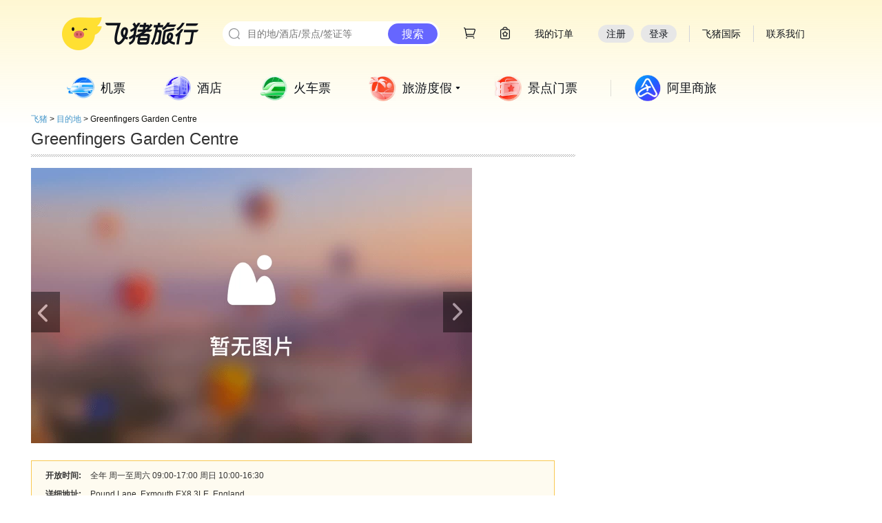

--- FILE ---
content_type: text/html; charset=utf-8
request_url: http://place.fliggy.com/poi/147699792
body_size: 7849
content:

<!DOCTYPE html >
<head>
    <meta charset="utf-8"/>
    <meta http-equiv="X-UA-Compatible" content="IE=edge,chrome=1">
    <meta name="spm-id" content="181.7736980"/>
    <title>【飞猪·目的地】</title>
    <meta name="keywords" content="，旅游，旅游攻略，自由行，双人游报价，简介">
    <meta name="description" content="飞猪·目的地频道为您提供旅游攻略，热销爆款，推荐玩法，精选线路，自由行指南，热门度假线路，优质商户合作，品质保证。去，一站式体验，尽在目的地频道。">
    <meta name="viewport" content="width=device-width">
    <link rel="shortcut icon" href="//g.alicdn.com/trip/tools/img/favicon.ico?20131130" type="image/x-icon"/>
    <script>g_config = window.g_config || {};g_config.appId = g_config.appId || 10;</script>




    
<link rel="stylesheet" href="//g.alicdn.com/tpi/topbar/1.3.5/global-min.css">
<link rel="shortcut icon" href="//gw.alicdn.com/imgextra/i1/O1CN01slrMA71vpGs90SpbV_!!6000000006221-73-tps-64-64.ico" type="image/x-icon"/>
<link rel="stylesheet" href="//g.alicdn.com/??tpi/pi/1.2.86/base/index-min.css,tpi/header-footer/1.1.44/index-min.css"/>
    <script src="//g.alicdn.com/??kissy/k/1.4.14/seed-min.js,tpi/topbar/1.3.5/global-min.js,tpi/pi/1.2.86/seed-min.js,tpi/header-footer/1.1.44/index-min.js"></script>
<!--[if lt IE 9]><script src="//g.alicdn.com/tpi/pi/1.2.86/base/html5shiv-min.js"></script><![endif]-->
    <!--[if lt IE 9]><script src="//g.alicdn.com/tpi/pi/1.2.45/base/html5shiv-min.js"></script><![endif]-->

    <style type="text/css">
        .trip-header-2014 .header-nav-list .item-10 {
            background: #3d3d3d;
        }


        .trip-header-2014 .header-nav-list .item-10 .tit {
            color: #fff;
        }
    </style>



</head>
<body class="wide-screen w1190"><script>
with(document)with(body)with(insertBefore(createElement("script"),firstChild))setAttribute("exparams","category=&userid=&aplus&yunid=&&trid=2150424017689327627857696edb7b&asid=AQAAAACaxW9pk07ufwAAAACsKLekwtL/EA==",id="tb-beacon-aplus",src=(location>"https"?"//g":"//g")+".alicdn.com/alilog/mlog/aplus_v2.js")
</script>

<div data-tms="ems/alitrip-common/topbar/base">
      <script>
  ;(function() {
          // 搜索渠道添加 TTID
  try{  
      
    if (typeof Object.assign !== 'function') {
      // Must be writable: true, enumerable: false, configurable: true
      Object.defineProperty(Object, "assign", {
        value: function assign(target, varArgs) { // .length of function is 2
          'use strict';
          if (target === null || target === undefined) {
            throw new TypeError('Cannot convert undefined or null to object');
          }

          var to = Object(target);

          for (var index = 1; index < arguments.length; index++) {
            var nextSource = arguments[index];

            if (nextSource !== null && nextSource !== undefined) { 
              for (var nextKey in nextSource) {
                // Avoid bugs when hasOwnProperty is shadowed
                if (Object.prototype.hasOwnProperty.call(nextSource, nextKey)) {
                  to[nextKey] = nextSource[nextKey];
                }
              }
            }
          }
          return to;
        },
        writable: true,
        configurable: true
      });
    }
    
    function addUrlParams (url, paramObj) {
          if (!url) return '';

          // Url 解析
          function parseUrlToObj (url) {
              var ORIGIN_REG = /^http[s]?:\/\/.+?[^#?]*/;
              var SEARCH_REG = /\?[^#]*/;
              var HASH_REG = /#[^?]*/;

              var urlObj = {
                  href: url,
                  origin: '',
                  pathname: '',
                  search: '',
                  hash: ''
              };

              if (url) {
                  Object.assign(urlObj, {
                      origin: ORIGIN_REG.exec(url) ? ORIGIN_REG.exec(url)[0] : '',
                      pathname: url.replace(ORIGIN_REG, '').replace(SEARCH_REG, '').replace(HASH_REG, ''),
                      search: SEARCH_REG.exec(url) ? SEARCH_REG.exec(url)[0] : '',
                      hash: HASH_REG.exec(url) ? HASH_REG.exec(url)[0] : '',
                  });
              }

              return urlObj;
          }

          function objToSearch(queryObj, needMark) {
              var ret = [];

              for(var key in queryObj){
                  ret.push(key + '=' + queryObj[key]);
              }

              return needMark ? ('?' + ret.join('&')) : ret.join('&');
          }

          function searchToObj(search) {
              var searchObj = {};

              if (search) {
                  var kvs = search.replace("?", "").split("&");
                  kvs.forEach(function (item) {
                      if(item) {
                          var kvPars = item.split("=");
                          if (kvPars[0]) {
                              searchObj[kvPars[0]] = kvPars[1];
                          }
                      }
                  })
              }

              return searchObj;
          }

          var urlObj = parseUrlToObj(url);

          return urlObj.origin
              + urlObj.pathname
              + "?"
              + objToSearch(Object.assign(searchToObj(urlObj.search), paramObj), false)
              + urlObj.hash;
      }
    
    function getQueryParams() {
      var queryParams = {};
      var queryString = window.location.search.substring(1);
      var params = queryString.split('&');
    
      for (var i = 0; i < params.length; i++) {
        var pair = params[i].split('=');
        if (pair[0]) {
          queryParams[pair[0]] = pair[1] || '';
        }
      }
    
      return queryParams;
    }

      var uniformChannel = {"defaultTTID":{"pc":"seo.000000573","mobile":"seo.000000358"},"channels":[{"env":"pc","referRegExp":"baidu\\.com","ttid":"seo.000000574","desc":"Baidu PC 搜索渠道"},{"env":"mobile","referRegExp":"baidu\\.com","ttid":"seo.000000575","desc":"Baidu 无线搜索渠道"},{"env":"pc","referRegExp":"google\\.com","ttid":"seo.000000576","desc":"Goolge PC 搜索渠道"},{"env":"mobile","referRegExp":"google\\.com","ttid":"seo.000000577","desc":"Goolge 移动 搜索渠道"},{"env":"pc","referRegExp":"yahoo\\.com","ttid":"seo.000000578","desc":"雅虎 PC搜索渠道"},{"env":"mobile","referRegExp":"yahoo\\.com","ttid":"seo.000000579","desc":"雅虎 移动搜索渠道"},{"env":"pc","referRegExp":"bing\\.com","ttid":"seo.000000580","desc":"微软Bing PC搜索渠道"},{"env":"mobile","referRegExp":"bing\\.com","ttid":"seo.000000581","desc":"微软Bing 移动搜索渠道"},{"env":"mobile","referRegExp":"m\\.sm\\.cn","ttid":"seo.000000582","desc":"神马 移动搜索渠道"},{"env":"pc","referRegExp":"so\\.com","ttid":"seo.000000583","desc":"360 PC搜索渠道"},{"env":"mobile","referRegExp":"so\\.com","ttid":"seo.000000584","desc":"360 移动搜索渠道"},{"env":"pc","referRegExp":"sogou\\.com","ttid":"seo.000000585","desc":"搜狗 PC搜索渠道"},{"env":"mobile","referRegExp":"sogou\\.com","ttid":"seo.000000586","desc":"搜狗 移动搜索渠道"}],"globalParams":[{"key":"seoType","value":"origin","desc":"SEO入口分析依据"}]},
          ua = navigator.userAgent,
          href = window.location.href,
          refUrl = document.referrer,
          isMobile = !!ua.match(/AppleWebKit.*Mobile.*/),
          fromSE = false,
          ttid = '';

      if (refUrl && uniformChannel && uniformChannel.channels && uniformChannel.channels.length) {
        var channels = uniformChannel.channels,i = 0,t;

        while (i < channels.length) {
          t = channels[i];
          i += 1;
          var reg = new RegExp(t.referRegExp, "i");
          if ((t.env === 'mobile' && isMobile && reg.test(refUrl)) || (t.env === 'pc' && !isMobile && reg.test(refUrl))) {
            fromSE = true;
            ttid = t.ttid;
          }
        }
      }

      if (fromSE) {
        var needRep = false;
        if(ttid && href.indexOf('ttid') < 0) {
          href = addUrlParams(href, {ttid: ttid, seoType: 'origin'});
          needRep = true;
        }

        if(isMobile && /^(pre-)?www\.fliggy\.com|www\.alitrip\.com|btrip\.alitrip\.com|m\.fliggy\.com$/.test(location.host) && /^\/?$/.test(location.pathname)){
          href =  'https://market.m.taobao.com/app/trip/rx-home/pages/home';
          // 淘客相关参数透传
          var queryParamsObject = getQueryParams();
          if (queryParamsObject.ali_trackid && queryParamsObject.tk_cps_param) {
              href = addUrlParams(href, {ali_trackid: queryParamsObject.ali_trackid, tk_cps_param: queryParamsObject.tk_cps_param});
          }
          needRep = true;
        } else if (!!location.href.match(/www\.fliggy\.com\/travel\/detail\-(\d+)/) && !/id=\d+/.test(location.search))  {
          var currentId = location.href.match(/www\.fliggy\.com\/travel\/detail\-(\d+)/)[1];
          href = addUrlParams(href, {id: currentId});
          needRep = true;
        }
         needRep && window.location.replace(href);
      } else {
        if(isMobile && /^(pre-)?www\.fliggy\.com|www\.alitrip\.com|btrip\.alitrip\.com|m\.fliggy\.com$/.test(location.host) && /^\/?$/.test(location.pathname)){
          href =  'https://market.m.taobao.com/app/trip/rx-home/pages/home';
          // 淘客相关参数透传
          var queryParamsObject = getQueryParams();
          if (queryParamsObject.ali_trackid) {
              href = addUrlParams(href, {ali_trackid: queryParamsObject.ali_trackid});
          }
          window.location.replace(href);
        } else if (!!location.href.match(/www\.fliggy\.com\/travel\/detail\-(\d+)/) && !/id=\d+/.test(location.search))  {
          var currentId = location.href.match(/www\.fliggy\.com\/travel\/detail\-(\d+)/)[1];
          window.location.replace(addUrlParams(href, {id: currentId}));
        }
      } 
  }catch(e){
  }
  })();
</script>

<a id="J_ems_trip_bar_fixed" target="_blank" href="" data-spm="9857a1">
  <style>
        #J_ems_trip_bar_fixed{
            position:fixed;
            display: none;
            right: 36px;
            top: 0;
            z-index: 99999;
        }
        .ems_trip_bar_fixed_image{
          width: 93px;
        }
  </style>
  
</a>

<script>

    // ie8 indexOf && classList
    if(!Array.prototype.indexOf){
      Array.prototype.indexOf = function(val){
        var value = this;
        for(var i = 0; i < value.length; i++){
          if(value[i] == val) return i;
        }
        return -1;
      };
    }
    if (!("classList" in document.documentElement)) {
      Object.defineProperty(Element.prototype, 'classList', {
        get: function() {
          var self = this;
          function update(fn) {
            return function(value) {
              var classes = self.className.split(/\s+/g),
                index = classes.indexOf(value);

              fn(classes, index, value);
              self.className = classes.join(" ");
            }
          }

          return {
            add: update(function(classes, index, value) {
              if (!~index) classes.push(value);
            }),
            remove: update(function(classes, index) {
              if (~index) classes.splice(index, 1);
            })
          };
        }
      });
    }
    
    
    var tripBarFixed = window.document.getElementById("J_ems_trip_bar_fixed");
    var defaultBlackList = [
            'tripbuy.fliggy.com/order/confirm.htm',
            'hotel.fliggy.com/order/auction/buyNow.htm',
            'hotel.fliggy.com/order/auction/buy_now.htm',
            'jipiao.fliggy.com/trip_open_order.htm',
            'jipiao.fliggy.com/tripViewOrder.htm',
            'ijipiao.fliggy.com/ie/open_order.htm',
            'ijipiao.fliggy.com/ie/ie_order_detail.htm',
            'quamarket.m.taobao.com',
            'market.fliggy.com'
        ];
    var blackList = JSON.parse("" || "[]");
    blackList = defaultBlackList.concat(blackList);
    
    if (blackList.indexOf(location.hostname) > -1 || blackList.indexOf(location.hostname + location.pathname) > -1) {
        tripBarFixed.style.display = 'none !important';
    }
    
</script>
<script>
var topbar_appdownLoader = '<div class="sendMsg" mark-subActId="2160">'+
   	'<div class="mobile-l">'+
      '<a href="#?"><img src="//img.alicdn.com/tps/i3/TB1Ge0lIFXXXXa9XVXXW629JVXX-246-88.png"></a>'+
      '<div class="txt">发送下载地址:</div>'+
     	'<input id="J_PhoneNum" type="text" value="请输入您手机号">'+
      '<div id="J_Msg"></div>'+
            '<a href="javascript:void(0)" id="J_Btn" class="duanxin-btn">发送</a>'+
         '</div>'+
         '<div class="mobile-r">'+
            '<a href="#?"><img src="//img.alicdn.com/tps/TB1FBffPXXXXXcFXXXXXXXXXXXX-94-94.png"></a>'+
            '<div class="txt1">到手机飞猪</div>'+
            '<div class="txt2">领客户端专享红包</div>'+
         '</div>'+
      '</div>';
</script>
<div>
  <div class="flg-site-nav-header-wrap" id="J_fliggy_top_header"></div>
  <script src="https://o.alicdn.com/tpi/pc-header-footer/top-min.js"></script>
  <script src="https://g.alicdn.com/alilog/mlog/aplus_v2.js"></script>
</div>
<script>window.TT && TT.Global.init();</script>
</div>
<div data-tms="ems/alitrip-common/global/commonNav">
    <div>
  <div class="fly-menu-wrap" id="fly-common-menulist-wrap"></div>
  <script src="https://o.alicdn.com/tpi/pc-header-footer/menu-min.js"></script>
</div>

</div>
<div id="page">
       
<link rel="stylesheet" href="//place.fliggy.com/css/poi.css">
<div class="poi clearfix">
    <div class="nav" data-spm="8">
        <a href="//www.alitrip.com/" target="_blank">飞猪</a>
        <span>&gt;</span>
        <a href="//www.alitrip.com/place/" target="_blank">目的地</a>
        <span>&gt;</span>
        
            <span>Greenfingers Garden Centre</span>
    </div>
    <div class="poi-content clearfix">
        <div class="poi-left">
            <div class="poi-title">Greenfingers Garden Centre

            </div>
            <div id="J_slide" class="img-container" style="height: 400px;overflow: hidden">
                <div class="slides_container clearfix tab-content" >

                    

                        

                                <div class="tab-pannel poi-main-img-item"    style="height:400px;background:url('https://gw.alicdn.com/tfs/TB19n9kjoY1gK0jSZFCXXcwqXXa-750-468.png_640x640.jpg');background-size: contain;background-position: center;background-repeat: no-repeat;"      >
                    </div>
                        
                    

                </div>
                <div class="arrow">
                    <a href="javascript:void(0);" class="prev arrow-wrapper" id="J_pre"></a>
                    <a href="javascript:void(0);" class="next arrow-wrapper" id="J_next"></a>
                </div>
            </div>

            
            <ul class="base-msg">

                
                <li class="base-msg-item">
                    <span class="base-title">开放时间:</span>
                    <span class="base-content">全年 周一至周六 09:00-17:00  周日 10:00-16:30</span>
                </li>
                
                
                
                <li class="base-msg-item">
                    <span class="base-title">详细地址:</span>
                    <span class="base-content">Pound Lane, Exmouth EX8 3LE, England</span>
                </li>
                
                

            </ul>

        </div>
        <div class="poi-right">
            <!--relataionDestinations-->


        </div>
    </div>
    <div class="hotplacelink">
        <div class="poi-link-title">热门目的地</div>
        <div class="module-wrap J_tb_lazyload tb-module pc-travel-place-hotplacelink">
    <div class="title-pic"></div>
    <div class="clearfix"><h3 class="sub-title">境内·中国港澳台</h3>
        <ul>
            <li class="city-item"><a href="//place.alitrip.com/xiamen" target="_blank">厦门</a></li>
            <li class="city-item"><a href="//place.alitrip.com/shanghai" target="_blank">上海</a></li>
            <li class="city-item"><a href="//place.alitrip.com/jiangsu" target="_blank">江苏</a></li>
            <li class="city-item"><a href="//place.alitrip.com/guangdong" target="_blank">广东</a></li>
            <li class="city-item"><a href="//place.alitrip.com/xian" target="_blank">西安</a></li>
            <li class="city-item"><a href="//place.alitrip.com/sichuan" target="_blank">四川</a></li>
            <li class="city-item"><a href="//place.alitrip.com/sanya" target="_blank">三亚</a></li>
            <li class="city-item"><a href="//place.alitrip.com/yunnan" target="_blank">云南</a></li>
            <li class="city-item"><a href="//place.alitrip.com/beijing" target="_blank">北京</a></li>
            <li class="city-item"><a href="//place.alitrip.com/guilin" target="_blank">桂林</a></li>
            <li class="city-item"><a href="//place.alitrip.com/zhoushan" target="_blank">舟山</a></li>
            <li class="city-item"><a href="//place.alitrip.com/huangshan" target="_blank">黄山</a></li>
            <li class="city-item"><a href="//place.alitrip.com/qiandaohu" target="_blank">千岛湖</a></li>
            <li class="city-item"><a href="//place.alitrip.com/hangzhou" target="_blank">杭州</a></li>
            <li class="city-item"><a href="//shandong.alitrip.com" target="_blank">山东</a></li>
            <li class="city-item"><a href="//place.alitrip.com/chongqing" target="_blank">重庆</a></li>
            <li class="city-item"><a href="//place.alitrip.com/liaoning" target="_blank">辽宁</a></li>
            <li class="city-item"><a href="//place.alitrip.com/tianjin" target="_blank">天津</a></li>
            <li class="city-item"><a href="//place.alitrip.com/jilin" target="_blank">吉林</a></li>

            <li class="city-item"><a href="//place.alitrip.com/taiwan" target="_blank">台湾</a></li>
            <li class="city-item"><a href="//place.alitrip.com/hongkong" target="_blank">港澳</a></li>

        </ul>
    </div>
    <div class="list-container clearfix"><h3 class="sub-title">境外热门目的地</h3>
        <ul>
            <li class="city-item"><a href="//place.alitrip.com/maldives" target="_blank">马尔代夫</a></li>
            <li class="city-item"><a href="//thailand.alitrip.com" target="_blank">泰国</a></li>
            <li class="city-item"><a href="//place.alitrip.com/bali" target="_blank">巴厘岛</a></li>
            <li class="city-item"><a href="//place.alitrip.com/korea" target="_blank">韩国</a></li>
            <li class="city-item"><a href="//us.alitrip.com" target="_blank">美国</a></li>
            <li class="city-item"><a href="//japan.alitrip.com" target="_blank">日本</a></li>
            <li class="city-item"><a href="//australia.alitrip.com" target="_blank">澳大利亚</a></li>
            <li class="city-item"><a href="//uk.alitrip.com" target="_blank">英国</a></li>
            <li class="city-item"><a href="//germany.alitrip.com" target="_blank">德国</a></li>
            <li class="city-item"><a href="https://market.alitrip.com/markets/h5/sgpgift" target="_blank">新加坡</a></li>
            <li class="city-item"><a href="//place.alitrip.com/fiji" target="_blank">斐济</a></li>
            <li class="city-item"><a href="//place.alitrip.com/europe" target="_blank">欧洲</a></li>
            <li class="city-item"><a href="//place.alitrip.com/Philippines" target="_blank">菲律宾</a></li>
            <li class="city-item"><a href="//newzealand.alitrip.com" target="_blank">新西兰</a></li>
            <li class="city-item"><a href="//srilanka.alitrip.com" target="_blank">斯里兰卡</a></li>
            <li class="city-item"><a href="//malaysia.alitrip.com" target="_blank">马来西亚</a></li>
            <li class="city-item"><a href="//place.alitrip.com/Seychelles" target="_blank">塞舌尔</a></li>
            <li class="city-item"><a href="//place.alitrip.com/mauritius" target="_blank">毛里求斯</a></li>
            <li class="city-item"><a href="//holland.alitrip.com/" target="_blank">荷兰</a></li>
            <li class="city-item"><a href="//place.alitrip.com/cambodia" target="_blank">柬埔寨</a></li>
            <li class="city-item"><a href="//place.alitrip.com/vietnam" target="_blank">越南</a></li>
            <li class="city-item"><a href="//place.alitrip.com/egypt" target="_blank">埃及</a></li>
            <li class="city-item"><a href="//place.alitrip.com/tahiti" target="_blank">大溪地</a></li>
            <li class="city-item"><a href="//canada.alitrip.com" target="_blank">加拿大</a></li>
            <li class="city-item"><a href="//dubai.alitrip.com/" target="_blank">迪拜</a></li>
            <li class="city-item"><a href="//place.alitrip.com/france" target="_blank">法国</a></li>
            <li class="city-item"><a href="//place.alitrip.com/italy" target="_blank">意大利</a></li>
            <li class="city-item"><a href="https://place.alitrip.com/Turkey" target="_blank">土耳其</a></li>
            <li class="city-item"><a href="https://place.alitrip.com/Spain" target="_blank">西班牙</a></li>
            <li class="city-item"><a href="https://place.alitrip.com/Russia" target="_blank">俄罗斯</a></li>
            <li class="city-item"><a href="https://place.alitrip.com/Hellenic" target="_blank">希腊</a></li>
            <li class="city-item"><a href="https://place.alitrip.com/Belgium" target="_blank">比利时</a></li>
            <li class="city-item"><a href="https://place.alitrip.com/Ireland" target="_blank">爱尔兰</a></li>
            <li class="city-item"><a href="https://place.alitrip.com/Czech" target="_blank">捷克</a></li>
            <li class="city-item"><a href="https://place.alitrip.com/Danmark" target="_blank">丹麦</a></li>
            <li class="city-item"><a href="https://place.alitrip.com/Sweden" target="_blank">瑞典</a></li>
            <li class="city-item"><a href="https://place.alitrip.com/Finland" target="_blank">芬兰</a></li>
            <li class="city-item"><a href="https://place.alitrip.com/Switzerland" target="_blank">瑞士</a></li>
            <li class="city-item"><a href="https://place.alitrip.com/Austria" target="_blank">奥地利</a></li>
            <li class="city-item"><a href="https://place.alitrip.com/Hungary" target="_blank">匈牙利</a></li>
            <li class="city-item"><a href="https://place.alitrip.com/Norway" target="_blank">挪威</a></li>
            <li class="city-item"><a href="https://place.alitrip.com/Iceland" target="_blank">冰岛</a></li>
        </ul>
    </div>
</div></div>
    </div>
</div>
<script>
    KISSY.use("gallery/slide/1.2/index", function (S, Slide) {
        var C = new Slide('J_slide', {
            selectedClass: 'current',
            effect: 'hSlide',
            autoSlide: true
        });
        S.one('#J_pre').on('click', function (e) {
            e.halt();
            C.previous();
            if (C.autoSlide && C.stoped === false) {
                C.stop().play();
            }
        });
        S.one('#J_next').on('click', function (e) {
            e.halt();
            C.next();
            if (C.autoSlide && C.stoped === false) {
                C.stop().play();
            }
        });
    })
</script>

</div>
<div class="footer" data-spm="774530365">
  <div class="footer-hd">
    <p>
      <a href="http://www.alibabagroup.com/cn/global/home?spm=1.7274553.1997523009.1.NrtRhb" data-spm-anchor-id="1.7274553.1997523009.1">阿里巴巴集团</a>
      <b>|</b>
      <a href="//www.taobao.com?spm=1.7274553.1997523009.2.NrtRhb" data-spm-anchor-id="1.7274553.1997523009.2">淘宝网</a>
      <b>|</b>
      <a href="//www.tmall.com?spm=1.7274553.1997523009.3.NrtRhb" data-spm-anchor-id="1.7274553.1997523009.3">天猫</a>
      <b>|</b>
      <a href="//ju.taobao.com?spm=1.7274553.1997523009.4.NrtRhb" data-spm-anchor-id="1.7274553.1997523009.4">聚划算</a>
      <b>|</b>
      <a href="http://www.aliexpress.com?spm=1.7274553.1997523009.5.NrtRhb" data-spm-anchor-id="1.7274553.1997523009.5">全球速卖通</a>
      <b>|</b>      
      <a href="http://www.alibaba.com/?spm=1.7274553.1997523009.6.NrtRhb" data-spm-anchor-id="1.7274553.1997523009.6">阿里巴巴国际交易市场</a>
      <b>|</b>
      <a href="http://www.1688.com?spm=1.7274553.1997523009.7.NrtRhb" data-spm-anchor-id="1.7274553.1997523009.7">1688</a>
      <b>|</b>
      <a href="http://www.alimama.com?spm=1.7274553.1997523009.8.NrtRhb" data-spm-anchor-id="1.7274553.1997523009.8">阿里妈妈</a>
      <b>|</b>
      <a href="//www.fliggy.com?spm=1.7274553.1997523009.12.NrtRhb" data-spm-anchor-id="1.7274553.1997523009.12">飞猪</a>
      <b>|</b>
      <a href="//www.aliyun.com?spm=1.7274553.1997523009.9.NrtRhb" data-spm-anchor-id="1.7274553.1997523009.9">阿里云计算</a>
      <b>|</b>
      <a href="http://www.alios.cn?spm=1.7274553.1997523009.10.NrtRhb" data-spm-anchor-id="1.7274553.1997523009.10">AliOS</a>
      <b>|</b>
      <a href="http://www.aliqin.cn" data-spm-anchor-id="1.7274553.1997523009.16">阿里通信</a>
      <b>|</b>
      <a href="http://www.net.cn?spm=1.7274553.1997523009.11.NrtRhb" data-spm-anchor-id="1.7274553.1997523009.11">万网</a>
      <b>|</b>
      <a href="http://www.amap.com/" data-spm-anchor-id="1.7274553.1997523009.16">高德</a>
      <b>|</b>
      <a href="http://www.uc.cn/" data-spm-anchor-id="1.7274553.1997523009.17">UC</a>
      <b>|</b>
      <a href="http://www.umeng.com/" data-spm-anchor-id="1.7274553.1997523009.18">友盟</a>
      <b>|</b>
      <a href="http://www.xiami.com?spm=1.7274553.1997523009.13.NrtRhb" data-spm-anchor-id="1.7274553.1997523009.13">虾米</a>
      <b>|</b>
      <a href="http://www.alibabaplanet.com/" data-spm-anchor-id="1.7274553.1997523009.20">阿里星球</a>
      <b>|</b>
      <a href="http://www.laiwang.com/?spm=1.7274553.1997523009.14.NrtRhb" data-spm-anchor-id="1.7274553.1997523009.14">来往</a>
      <b>|</b>
      <a href="http://www.dingtalk.com/?lwfrom=20150130165205602">钉钉</a>
      <b>|</b>
      <a href="//www.alipay.com" data-spm-anchor-id="1.7274553.1997523009.15">支付宝</a>
    </p>
  </div>
  <div class="footer-bd">
    <p>
      <a style="margin-right: 4px" href="//www.taobao.com/about">关于淘宝</a>
      <a style="margin: 0 4px" href="//zhaoshang.alitrip.com">商家入驻</a>
      <a style="margin: 0 4px" href="//pro.taobao.com">营销中心</a>
      <a style="margin: 0 4px" href="//service.taobao.com/support/main/service_route.htm">联系客服</a>
      <a style="margin: 0 4px" href="//open.taobao.com">开放平台</a>
      <a style="margin: 0 4px" href="//www.taobao.com/about/join.php">诚征英才</a>
      <a style="margin: 0 4px" href="//www.taobao.com/about/contact.php">联系我们</a>
      <a style="margin: 0 4px" href="//www.fliggy.com/public/sitemap.html">网站地图</a>
      <a style="margin: 0 4px" href="//terms.alicdn.com/legal-agreement/terms/Flyingpig/Flyingpig201802061043_85261.html">隐私政策</a>
      <a style="margin: 0 4px" href="//terms.alicdn.com/legal-agreement/terms/Flyingpig/Flyingpig201907301019_39274.html">法律声明</a>
      <a style="margin: 0 4px" href="https://ipp.alibabagroup.com/">知识产权保护</a>
      <em>&copy; Fliggy.com版权所有</em>
    </p>
    <p>
      <span>增值电信业务经营许可证：浙B2-20160773</span>
    </p>
  </div>
  <a target="_blank" data-spm-protocol="i" href="http://idinfo.zjamr.zj.gov.cn//bscx.do?method=lzxx&id=3301843301840000260733">
      <img src="https://img.alicdn.com/tps/TB1nooFPFXXXXbWXVXXXXXXXXXX-65-70.gif" border="0" width="40px"></a>
  <div class="footer-ft">
    <a href="http://www.pingpinganan.gov.cn/web/index.aspx?file=index.aspx"><img width="36" height="36" src="//img.alicdn.com/tps/i1/T1FeW3XXNfXXXXXXXX-36-36.gif"></a>
    <a href="http://idinfo.zjaic.gov.cn/bscx.do?method=hddoc&id=33018400000067" class="mod mod-a"></a>
    <a href="http://idinfo.zjaic.gov.cn/bscx.do?&method=hddoc&id=33018400000067" class="mod mod-b"></a>
    <a href="http://www.theclimategroup.org.cn/about/friend" class="mod mod-c"></a>
    <a href="https://ss.cnnic.cn/verifyseal.dll?&sn=2010062300100001357&pa=20100701" class="mod mod-d"></a>
    <a href="http://www.ppaaol.com/verifySite.do?id=1051" class="mod mod-e"></a>
  </div>
  <div class="footer-toy"></div>
</div>
</body>
<script src="//place.fliggy.com/js/lazy.js"></script>
</html>



--- FILE ---
content_type: text/css
request_url: http://g.alicdn.com/tpi/topbar/1.3.5/global-min.css
body_size: 4743
content:
blockquote,body,button,dd,dl,dt,fieldset,form,h1,h2,h3,h4,h5,h6,hr,input,legend,li,ol,p,pre,td,textarea,th,ul{margin:0;padding:0}body,button,input,select,textarea{font:12px/1.5 tahoma,arial,'pingfang sc','Hiragino Sans GB',\5b8b\4f53,sans-serif}h1,h2,h3,h4,h5,h6{font-size:100%}address,cite,dfn,em,var{font-style:normal}code,kbd,pre,samp{font-family:courier new,courier,monospace}small{font-size:12px}ol,ul{list-style:none}a{text-decoration:none}a:hover{text-decoration:underline}sup{vertical-align:text-top}sub{vertical-align:text-bottom}legend{color:#000}fieldset,img{border:0}button,input,select,textarea{font-size:100%}table{border-collapse:collapse;border-spacing:0}#content,#footer,#header,#page{margin-left:auto;margin-right:auto}.w950{width:950px}.col-main{float:left;width:100%;min-height:1px}.col-extra,.col-sub{float:left}.col-extra:after,.col-sub:after,.layout:after,.main-wrap:after{content:'\20';display:block;height:0;clear:both}.col-extra,.col-sub,.layout,.main-wrap{*zoom:1}.footer .footer-ft .mod,.footer .footer-toy,.tsite-nav-bd .login-info .menu-bd .user-info .vip-icon-0,.tsite-nav-bd .login-info .menu-bd .user-info .vip-icon-1,.tsite-nav-bd .login-info .menu-bd .user-info .vip-icon-2,.tsite-nav-bd .login-info .menu-bd .user-info .vip-icon-3,.tsite-nav-bd .login-info .menu-bd .user-info .vip-icon-4,.tsite-nav-bd .login-info .menu-bd .user-info .vip-icon-5,.tsite-nav-bd .login-info .menu-bd .user-info .vip-icon-6,.tsite-nav-bd .login-info .menu-bd .user-info .weibo-bind-icon,.tsite-nav-bd .login-info .menu-hd .vip-icon-0,.tsite-nav-bd .login-info .menu-hd .vip-icon-1,.tsite-nav-bd .login-info .menu-hd .vip-icon-2,.tsite-nav-bd .login-info .menu-hd .vip-icon-3,.tsite-nav-bd .login-info .menu-hd .vip-icon-4,.tsite-nav-bd .login-info .menu-hd .vip-icon-5,.tsite-nav-bd .login-info .menu-hd .vip-icon-6{background:url(//img.alicdn.com/tps/i2/T1wLGVFcRfXXXa78nI-400-200.png);background-image:-webkit-image-set(url(//img.alicdn.com/tps/i2/T1wLGVFcRfXXXa78nI-400-200.png) 1x,url(//img.alicdn.com/tps/i1/T1CLOwFelgXXakF0U7-800-400.png) 2x);background-image:-moz-image-set(url(//img.alicdn.com/tps/i2/T1wLGVFcRfXXXa78nI-400-200.png) 1x,url(//img.alicdn.com/tps/i1/T1CLOwFelgXXakF0U7-800-400.png) 2x);background-image:-ms-image-set(url(//img.alicdn.com/tps/i2/T1wLGVFcRfXXXa78nI-400-200.png) 1x,url(//img.alicdn.com/tps/i1/T1CLOwFelgXXakF0U7-800-400.png) 2x);background-image:-o-image-set(url(//img.alicdn.com/tps/i2/T1wLGVFcRfXXXa78nI-400-200.png) 1x,url(//img.alicdn.com/tps/i1/T1CLOwFelgXXakF0U7-800-400.png) 2x);background-repeat:no-repeat}.tsite-nav-bd .login-info .vip-icon-7{background-image:url(//img.alicdn.com/tps/i4/T1KxCMXeNjXXXXXXXX-14-14.gif);background-repeat:no-repeat}.tsite-nav-bd .tsite-nav-loading{background:url(//img.alicdn.com/tps/i3/T1b1m3XkVpXXXXXXXX-32-32.gif) no-repeat center}.screen-hd .map .tmod .mod-wrap li a .thot,.tsite-nav-bd .site-map .menu-bd .menu-bd-panel .tmod .mod-wrap li a .thot{background:url(//img.alicdn.com/tps/i2/T1hOy5XhNnXXXXXXXX-9-14.gif) no-repeat}.screen-hd .map .tmod .mod-wrap li a .tnew,.tsite-nav-bd .site-map .menu-bd .menu-bd-panel .tmod .mod-wrap li a .tnew{background:url(//img.alicdn.com/tps/i3/T1lni5XhXXXXXXXXXX-9-14.gif) no-repeat}@font-face{font-family:global-iconfont;src:url(//g.alicdn.com/tb/icon-font/1.1.8/iconfont.eot);src:url(//g.alicdn.com/tb/icon-font/1.1.8/iconfont.eot?#iefix) format("embedded-opentype"),url(//g.alicdn.com/tb/icon-font/1.1.8/iconfont.woff) format("woff"),url(//g.alicdn.com/tb/icon-font/1.1.8/iconfont.ttf) format("truetype"),url(//g.alicdn.com/tb/icon-font/1.1.8/iconfont.svg#uxiconfont) format("svg")}.tsite-nav .iconfont{font-family:global-iconfont;font-size:12px;font-style:normal;-webkit-font-smoothing:antialiased;-moz-osx-font-smoothing:grayscaleFont type}@font-face{font-family:trip-topbar-iconfont;src:url(//at.alicdn.com/t/font_1394626609_4338498.eot);src:url(//at.alicdn.com/t/font_1394626609_4338498.eot?#iefix) format("embedded-opentype"),url(//at.alicdn.com/t/font_1394626609_4894283.woff) format("woff"),url(//at.alicdn.com/t/font_1394626609_3811193.ttf) format("truetype"),url(//at.alicdn.com/t/font_1394626609_5308986.svg#iconfont) format("svg")}.tsite-nav .ticonfont{font-family:trip-topbar-iconfont;font-size:12px;font-style:normal;-webkit-font-smoothing:antialiased;-moz-osx-font-smoothing:grayscaleFont type}.tsite-nav{z-index:10000;position:relative;width:100%;background:#f2f2f2;border-bottom:1px solid #e5e5e5;*zoom:1}.tsite-nav:after{content:"";display:table;clear:both}.tsite-nav .tsite-nav-bd{margin:0 auto;width:990px;height:25px;background:#F2F2F2;-webkit-backface-visibility:hidden;*zoom:1}.tsite-nav .tsite-nav-bd:after{content:"";display:table;clear:both}.tsite-nav .tsite-nav-bd .tsite-nav-bd-l,.tsite-nav .tsite-nav-bd .tsite-nav-bd-l .menu,.tsite-nav .tsite-nav-bd .tsite-nav-bd-r .menu{float:left}.tsite-nav .tsite-nav-bd .tsite-nav-bd-r{float:right}.tsite-nav .tsite-nav-bd .tsite-nav-bd-r .tsite-nav-pipe{float:left;height:25px;line-height:25px}.tsite-nav-fixed{position:fixed;top:0}.w1190 .tsite-nav .tsite-nav-bd{width:1190px}.tsite-nav-bd a{color:#777}.tsite-nav-bd a:hover{color:#f39b03;text-decoration:none}.tsite-nav-bd .h{color:#ffc300!important}.tsite-nav-bd .tsite-nav-pipe{padding:0 5px;font-style:normal;color:#DDD}.tsite-nav-bd .tsite-nav-btn{display:inline-block;vertical-align:middle;*vertical-align:auto;*zoom:1;*display:inline;padding:0 10px;height:25px;line-height:25px;color:#FFF;background:#f39b03;-moz-border-radius:2px;-webkit-border-radius:2px;border-radius:2px}.tsite-nav-bd .tsite-nav-btn:hover{color:#FFF;background:#f39b03}.g_price{font-family:arial}.g_price span{margin-right:3px;color:#999}.g_price strong{color:#f39b03;font-weight:700;font-family:verdana,arial}.g_price strong b{margin-left:3px;font-weight:700}.g_price-highlight span{color:#f39b03}.g_price-reversed span,.g_price-reversed strong{color:#FFF}.g_price-original strong{color:#999;font-weight:400;text-decoration:line-through}.g_price-big span,.g_price-big strong b{font-size:30px}.tsite-nav-bd .menu{float:left}.tsite-nav-bd .menu .menu-hd{z-index:10002;position:relative;padding:0 6px;height:25px;line-height:25px;overflow:hidden;_display:inline;_zoom:1}.tsite-nav-bd .menu .menu-hd .l{color:#aaa;float:left}.tsite-nav-bd .menu .menu-hd .userNickRegion-top{overflow:hidden;width:65px;text-overflow:ellipsis;white-space:nowrap}.tsite-nav-bd .menu .menu-hd a{float:left;margin-right:7px;font-size:12px;color:#6C6C6C}.tsite-nav-bd .menu .menu-hd a:hover,.tsite-nav-bd .menu .menu-hd a:hover .iconfont{color:#f39b03}.tsite-nav-bd .menu .menu-hd a span{float:left;cursor:pointer}.tsite-nav-bd .menu .menu-hd .iconfont,.tsite-nav-bd .menu .menu-hd .ticonfont{margin-right:5px;line-height:24px;line-height:20px\0;_line-height:24px;color:#9C9C9C}.tsite-nav-bd .menu .menu-hd i{float:left;position:relative;margin:10px 0;width:6px;height:6px;-moz-transition:ease-in .3s;-o-transition:ease-in .3s;-webkit-transition:ease-in .3s;transition:ease-in .3s}.tsite-nav-bd .menu .menu-hd i em,.tsite-nav-bd .menu .menu-hd i span{position:absolute;top:0;left:0;width:0;height:0;border-color:rgba(255,255,255,0);border-color:transparent\0;*border-color:transparent;_border-color:tomato;_filter:chroma(color=tomato);border-style:solid;overflow:hidden;*zoom:1;border-width:3px 3px 0}.tsite-nav-bd .menu .menu-hd i em{top:1px;border-top-color:#6C6C6C}.tsite-nav-bd .menu .menu-hd i span{border-top-color:#F5F5F5}.tsite-nav-bd .menu .menu-bd{z-index:10001;position:relative;display:none;margin-top:-1px;-webkit-transform:translateZ(0)}.tsite-nav-bd .menu .menu-bd .menu-bd-panel{position:absolute;left:0;top:0;padding:8px;line-height:normal;border:1px solid #e5e5e5;background:#FFF}.tsite-nav-bd .menu .menu-bd .menu-iframe-shim{z-index:-1;position:absolute;top:0;left:0;border:none;background:0 0;filter:alpha(Opacity=0);opacity:0}.tsite-nav-bd .menu-hover .menu-hd{padding:0 5px 1px;border-width:0 1px;border-style:solid;border-color:#e5e5e5;background:#FFF}.tsite-nav-bd .menu-hover .menu-hd i{-moz-transform:rotate(180deg);-webkit-transform:rotate(180deg);transform:rotate(180deg);-ms-transform:rotate(0)}.tsite-nav-bd .menu-hover .menu-hd i em,.tsite-nav-bd .menu-hover .menu-hd i span{*border-width:0 3px 3px;_border-width:0 4px 4px}.tsite-nav-bd .menu-hover .menu-hd i em{*top:-1px;*border-bottom-color:#6C6C6C}.tsite-nav-bd .menu-hover .menu-hd i span{*border-bottom-color:#FFF;border-top-color:#FFF}.tsite-nav-bd .menu-hover .menu-bd{display:block}.tsite-nav-bd .menu-empty .menu-hd i{display:none}.tsite-nav-bd .tmsg{float:left}.tsite-nav-bd .mini-cart .menu-hd .iconfont,.tsite-nav-bd .site-map .menu-hd .iconfont{color:#ffc300}.tsite-nav-bd .favorite .menu-bd-panel{width:76px}.tsite-nav-bd .merchant-center .menu-bd-panel,.tsite-nav-bd .seller-center .menu-bd-panel{width:71px;text-align:center}.tsite-nav-bd .guide .menu-bd-panel{width:59px}.tsite-nav-bd .site-map .menu-bd .menu-bd-panel{padding:18px 8px}.tsite-nav-bd .site-map .menu-bd .menu-iframe-shim{left:auto;right:0}.tsite-nav-bd .menu .menu-list .menu-bd-panel{padding:8px 0}.tsite-nav-bd .menu .menu-list .menu-bd-panel a{display:block;padding:0 5px;line-height:24px;white-space:nowrap;color:#6C6C6C}.tsite-nav-bd .menu .menu-list .menu-bd-panel a:hover{color:#ff6549}.tsite-nav-bd .menu .menu-list .menu-bd-panel em.title{display:block;margin:0 5px;line-height:22px;white-space:nowrap;color:#6C6C6C;font-weight:700}.tsite-nav-bd .menu .menu-list .menu-bd-panel em.title.top-line{border-top:1px solid #e5e5e5}.tsite-nav-bd .menu .menu-list .menu-bd-panel .tsite-nav-btn{margin:5px 8px 0;color:#FFF;line-height:25px}.tsite-nav-bd .menu .menu-list .menu-bd-panel .tsite-nav-btn:hover{color:#FFF;background:#f39b03}.my-taobao .menu-list .menu-bd-panel a span{margin-left:5px}.tsite-nav-bd .login-info .menu-hd .vip-icon{margin-top:11px;width:14px;height:14px}.tsite-nav-bd .login-info .menu-hd .vip-icon-0{background-position:0 0}.tsite-nav-bd .login-info .menu-hd .vip-icon-1{background-position:0 -20px}.tsite-nav-bd .login-info .menu-hd .vip-icon-2{background-position:0 -40px}.tsite-nav-bd .login-info .menu-hd .vip-icon-3{background-position:0 -60px}.tsite-nav-bd .login-info .menu-hd .vip-icon-4{background-position:0 -80px}.tsite-nav-bd .login-info .menu-hd .vip-icon-5{background-position:0 -100px}.tsite-nav-bd .login-info .menu-hd .vip-icon-6{background-position:0 -120px}.tsite-nav-bd .login-info .menu-bd .menu-bd-panel{width:248px}.tsite-nav-bd .login-info .menu-bd .user-avatar{float:left;margin-right:10px}.tsite-nav-bd .login-info .menu-bd .user-avatar img{display:block;width:80px;height:80px;-moz-border-radius:50%;-webkit-border-radius:50%;border-radius:50%}.tsite-nav-bd .login-info .menu-bd .user-info{height:80px;overflow:hidden;*zoom:1}.tsite-nav-bd .login-info .menu-bd .user-info p{height:20px;line-height:20px;overflow:hidden;*zoom:1}.tsite-nav-bd .login-info .menu-bd .user-info .user-operate{text-align:right}.tsite-nav-bd .login-info .menu-bd .user-info .vip-icon{float:left;margin:3px 5px 3px 0;width:38px;height:14px}.tsite-nav-bd .login-info .menu-bd .user-info .vip-icon-0{background-position:-20px 0}.tsite-nav-bd .login-info .menu-bd .user-info .vip-icon-1{background-position:-20px -20px}.tsite-nav-bd .login-info .menu-bd .user-info .vip-icon-2{background-position:-20px -40px}.tsite-nav-bd .login-info .menu-bd .user-info .vip-icon-3{background-position:-20px -60px}.tsite-nav-bd .login-info .menu-bd .user-info .vip-icon-4{background-position:-20px -80px}.tsite-nav-bd .login-info .menu-bd .user-info .vip-icon-5{background-position:-20px -100px}.tsite-nav-bd .login-info .menu-bd .user-info .vip-icon-6{background-position:-20px -120px}.tsite-nav-bd .login-info .menu-bd .user-info .vip-icon-7{width:14px}.tsite-nav-bd .login-info .menu-bd .user-info .weibo-bind-icon{float:left;display:none;width:18px;height:18px;border:1px solid #FFF;background-color:#FFF;background-position:-60px 0}.tsite-nav-bd .login-info .menu-bd .user-info .weibo-bind-icon:hover{border-color:#FEC3A8}.tsite-nav-bd .login-info .menu-bd .user-medal{margin-top:10px;padding-top:10px;height:36px;border-top:1px solid #e5e5e5;overflow:hidden;*zoom:1}.tsite-nav-bd .login-info .menu-bd .user-medal .user-medal-bd{position:relative;float:left;width:205px;height:36px;overflow:hidden;*zoom:1}.tsite-nav-bd .login-info .menu-bd .user-medal .user-medal-bd .user-medal-cont{position:absolute;top:0;left:0;overflow:hidden;*zoom:1;-moz-transition:ease-in .3s;-o-transition:ease-in .3s;-webkit-transition:ease-in .3s;transition:ease-in .3s}.tsite-nav-bd .login-info .menu-bd .user-medal .user-medal-bd .user-medal-cont a{float:left;margin-right:5px;width:36px;height:36px}.tsite-nav-bd .login-info .menu-bd .user-medal .user-medal-bd .user-medal-cont img{display:block;width:36px;height:36px}.tsite-nav-bd .login-info .menu-bd .user-medal .user-medal-ft{float:right;margin:11px 0;width:31px;height:12px;border:1px solid #e5e5e5;overflow:hidden;*zoom:1}.tsite-nav-bd .login-info .menu-bd .user-medal .user-medal-ft a{float:left;width:15px;height:12px;overflow:hidden;*zoom:1}.tsite-nav-bd .login-info .menu-bd .user-medal .user-medal-ft .arrow-l{position:relative;border-right:1px solid #e5e5e5}.tsite-nav-bd .login-info .menu-bd .user-medal .user-medal-ft .arrow-l em,.tsite-nav-bd .login-info .menu-bd .user-medal .user-medal-ft .arrow-l span{position:absolute;width:0;height:0;border-color:rgba(255,255,255,0);border-color:transparent\0;*border-color:transparent;_border-color:tomato;_filter:chroma(color=tomato);border-style:solid;overflow:hidden;*zoom:1;border-width:3px 3px 3px 0}.tsite-nav-bd .login-info .menu-bd .user-medal .user-medal-ft .arrow-l em{top:3px;left:6px;border-right-color:#666}.tsite-nav-bd .login-info .menu-bd .user-medal .user-medal-ft .arrow-l span{top:3px;left:7px;border-right-color:#FFF}.tsite-nav-bd .login-info .menu-bd .user-medal .user-medal-ft .arrow-l:hover em{border-right-color:#f39b03}.tsite-nav-bd .login-info .menu-bd .user-medal .user-medal-ft .arrow-r{position:relative}.tsite-nav-bd .login-info .menu-bd .user-medal .user-medal-ft .arrow-r em,.tsite-nav-bd .login-info .menu-bd .user-medal .user-medal-ft .arrow-r span{position:absolute;width:0;height:0;border-color:rgba(255,255,255,0);border-color:transparent\0;*border-color:transparent;_border-color:tomato;_filter:chroma(color=tomato);border-style:solid;overflow:hidden;*zoom:1;border-width:3px 0 3px 3px}.tsite-nav-bd .login-info .menu-bd .user-medal .user-medal-ft .arrow-r em{top:3px;left:6px;border-left-color:#666}.tsite-nav-bd .login-info .menu-bd .user-medal .user-medal-ft .arrow-r span{top:3px;left:5px;border-left-color:#FFF}.tsite-nav-bd .login-info .menu-bd .user-medal .user-medal-ft .arrow-r:hover em{border-left-color:#f39b03}.tsite-nav-bd .mini-cart .menu-bd .menu-bd-panel{width:296px;line-height:20px;min-height:40px;background:#fff url(//img.alicdn.com/tps/i3/T1b1m3XkVpXXXXXXXX-32-32.gif) no-repeat 50% 50%}.tsite-nav-bd .mini-cart .menu-bd .mini-cart-ready{background:#fff}.tsite-nav-bd .mini-cart .menu-bd .mini-cart-closed{background:#fff;width:105px}.tsite-nav-bd .mini-cart .menu-bd .mini-cart-hd{padding:10px 0}.tsite-nav-bd .mini-cart .menu-bd .mini-cart-bd{border-bottom:1px solid #e5e5e5;overflow:hidden;*zoom:1}.tsite-nav-bd .mini-cart .menu-bd .mini-cart-bd li{margin-bottom:10px;height:40px;overflow:hidden;*zoom:1}.tsite-nav-bd .mini-cart .menu-bd .mini-cart-bd .mini-cart-img{float:left;margin-right:10px;width:40px;height:40px;display:inline-block;overflow:hidden;text-align:center}.tsite-nav-bd .mini-cart .menu-bd .mini-cart-bd .mini-cart-img a{display:inline;position:static;line-height:1.5}.tsite-nav-bd .mini-cart .menu-bd .mini-cart-bd .mini-cart-img a img{vertical-align:middle}.tsite-nav-bd .mini-cart .menu-bd .mini-cart-bd .mini-cart-title{height:20px;overflow:hidden;*zoom:1}.tsite-nav-bd .mini-cart .menu-bd .mini-cart-bd .mini-cart-title a{float:left;width:168px;white-space:nowrap;overflow:hidden;text-overflow:ellipsis}.tsite-nav-bd .mini-cart .menu-bd .mini-cart-bd .mini-cart-info{height:20px;overflow:hidden;*zoom:1;color:#9C9C9C}.tsite-nav-bd .mini-cart .menu-bd .mini-cart-bd .mini-cart-count{float:right}.tsite-nav-bd .mini-cart .menu-bd .mini-cart-bd .mini-cart-count .mini-cart-price{margin-left:5px}.tsite-nav-bd .mini-cart .menu-bd .mini-cart-bd .mini-cart-del{float:right}.tsite-nav-bd .mini-cart .menu-bd .mini-cart-ft{text-align:right}.tsite-nav-bd .mini-cart .menu-bd .mini-cart-ft p{margin-top:10px}.tsite-nav-bd .site-map .menu-bd .menu-bd-panel{overflow:hidden;*zoom:1;right:0;left:auto;width:972px}.tsite-nav-bd .site-map .menu-bd .menu-bd-panel .tmod{*position:relative;float:left;width:16.66%;*width:16.59671%;color:#777;overflow:hidden;*zoom:1}.tsite-nav-bd .site-map .menu-bd .menu-bd-panel .tmod a:hover{color:#ff6549}.tsite-nav-bd .site-map .menu-bd .menu-bd-panel .tmod .mod-wrap{*position:relative;border-right:1px solid #e5e5e5;overflow:hidden;*zoom:1}.tsite-nav-bd .site-map .menu-bd .menu-bd-panel .tmod .mod-wrap h4{margin:5px 5px 5px 10px;background-position:-100px 0;font-size:12px;font-weight:700;overflow:hidden;*zoom:1}.tsite-nav-bd .site-map .menu-bd .menu-bd-panel .tmod .mod-wrap li{*position:relative;float:left;padding-top:5px;height:23px;overflow:hidden;*zoom:1}.tsite-nav-bd .site-map .menu-bd .menu-bd-panel .tmod .mod-wrap li a{position:relative;float:left;height:25px;line-height:25px;margin:0 2px;padding:0 8px;-moz-border-radius:2px;-webkit-border-radius:2px;border-radius:2px;*zoom:1}.tsite-nav-bd .site-map .menu-bd .menu-bd-panel .tmod .mod-wrap li a:after{content:"";display:table;clear:both}.tsite-nav-bd .site-map .menu-bd .menu-bd-panel .tmod .mod-wrap li a:hover{color:#ff6549}.tsite-nav-bd .site-map .menu-bd .menu-bd-panel .tmod .mod-wrap li a i{position:absolute;top:-5px;right:0;display:block;width:9px;height:14px;overflow:hidden;*zoom:1}.tsite-nav-bd .site-map .menu-bd .menu-bd-panel .mod-a h4,.tsite-nav-bd .site-map .menu-bd .menu-bd-panel .mod-b .mod-wrap h4{background-position:-100px -20px}.tsite-nav-bd .site-map .menu-bd .menu-bd-panel .mod-c .mod-wrap h4{background-position:-100px -40px}.tsite-nav-bd .site-map .menu-bd .menu-bd-panel .mod-d .mod-wrap h4{background-position:-100px -60px}.tsite-nav-bd .site-map .menu-bd .menu-bd-panel .mod-e .mod-wrap{padding:0}.tsite-nav-bd .site-map .menu-bd .menu-bd-panel .mod-e .mod-wrap h4{background-position:-100px -60px}.tsite-nav-bd .site-map .menu-bd .menu-bd-panel .mod-f .mod-wrap{margin:0 10px;padding:0;border-right:none}.tsite-nav-bd .site-map .menu-bd .menu-bd-panel .mod-f .mod-wrap h4{background-position:-100px -60px}.tsite-nav-bd .site-map .menu-bd .menu-bd-panel .tmod .mod-wrap{padding:0 0 0 5px}.tsite-nav-bd .site-map .menu-bd .menu-bd-panel .tmod .mod-wrap li{width:45%}.tsite-nav-bd .site-map .menu-bd .menu-bd-panel .mod-d .mod-wrap{margin:0}.screen-hd .map{overflow:hidden;*zoom:1}.screen-hd .map .tmod{*position:relative;float:left;width:16.66%;*width:16.59671%;color:#777;overflow:hidden;*zoom:1}.screen-hd .map .tmod a:hover{color:#ff6549}.screen-hd .map .tmod .mod-wrap{*position:relative;padding:0 10px;border-right:1px solid #e5e5e5;overflow:hidden;*zoom:1}.screen-hd .map .tmod .mod-wrap h4{margin:5px 5px 5px 10px;background-position:-100px 0;font-size:12px;font-weight:700;overflow:hidden;*zoom:1}.screen-hd .map .tmod .mod-wrap li{*position:relative;float:left;padding-top:5px;width:40%;height:23px;overflow:hidden;*zoom:1}.screen-hd .map .tmod .mod-wrap li a{position:relative;float:left;height:25px;line-height:25px;margin:0 2px;padding:0 8px;-moz-border-radius:2px;-webkit-border-radius:2px;border-radius:2px;*zoom:1}.screen-hd .map .tmod .mod-wrap li a:after{content:"";display:table;clear:both}.screen-hd .map .tmod .mod-wrap li a:hover{color:#ff6549}.screen-hd .map .tmod .mod-wrap li a i{position:absolute;top:-5px;right:0;display:block;width:9px;height:14px;overflow:hidden;*zoom:1}.screen-hd .map .mod-a h4,.screen-hd .map .mod-b .mod-wrap h4{background-position:-100px -20px}.screen-hd .map .mod-c .mod-wrap h4{background-position:-100px -40px}.screen-hd .map .mod-d .mod-wrap h4{background-position:-100px -60px}.screen-hd .map .mod-e .mod-wrap{padding:0}.screen-hd .map .mod-e .mod-wrap h4{background-position:-100px -60px}.screen-hd .map .mod-f .mod-wrap{margin:0 10px;padding:0;border-right:none}.screen-hd .map .mod-f .mod-wrap h4{background-position:-100px -60px}.tsite-nav .tsite-nav-bd .tsite-nav-bd-l .weekend{display:none}#server-num{color:#fff}body .footer{border-color:#63afed}.footer{position:relative;margin:10px auto 0;padding:7px 0 9px;width:990px;border-top:2px solid #63afed}.footer .footer-bd,.footer .footer-hd{padding-right:69px}.footer .footer-bd p,.footer .footer-hd p{padding-bottom:8px;overflow:hidden;*zoom:1}.footer .footer-bd a,.footer .footer-hd a{float:left;margin:0 4px;white-space:nowrap;color:#6C6C6C}.footer .footer-bd a:hover,.footer .footer-hd a:hover{color:#f39b03;text-decoration:none}.footer .footer-bd b,.footer .footer-hd b{float:left;margin:0 3px;font-weight:400;color:#DDD}.footer .footer-bd em,.footer .footer-bd span,.footer .footer-hd em,.footer .footer-hd span{float:left;white-space:nowrap;color:#9C9C9C}.footer .footer-bd em,.footer .footer-hd em{margin-left:30px}.footer .footer-bd span,.footer .footer-hd span{margin:0 4px}.footer .footer-bd span a,.footer .footer-hd span a{float:none}.footer .footer-hd p{margin-bottom:8px;line-height:27px;border-bottom:1px solid #DDD}.footer .footer-ft{display:none}.footer .footer-ft a{float:left;margin-right:15px}.footer .footer-ft .mod{height:40px}.footer .footer-ft .mod-a{width:30px;background-position:0 -140px}.footer .footer-ft .mod-b{width:33px;background-position:-40px -140px}.footer .footer-ft .mod-c{width:50px;background-position:-80px -140px}.footer .footer-ft .mod-d{width:83px;background-position:-140px -140px}.footer .footer-ft .mod-e{width:94px;background-position:-240px -140px}.footer .footer-toy{display:none;position:absolute;top:10px;right:0;width:69px;height:100px;background-color:#FFF;background-position:-180px 0;overflow:hidden;*zoom:1}.tt-msie6-update-alert{height:30px;width:100%;background:#f8f1ce}.tmua-content{font-family:"Microsoft Yahei";font-size:12px;width:990px;margin:0 auto;text-align:center}.tmua-content .browsericon{background:url(//img.alicdn.com/tps/i4/TB10ol5GXXXXXarXVXXh002JFXX-88-21.gif);background-repeat:no-repeat;width:20px;height:21px;margin:1px;display:inline-block;zoom:1;position:relative;top:3px}.tmua-content .ie-browser-position{background-position:0 0}.tmua-content .chrome-browser-position{background-position:-24px 0}.tmua-content .taobao-browser-position{background-position:-48px 0}.tmua-content a,.tmua-content a:active,.tmua-content a:link,.tmua-content a:visited{color:#59b4f3}.tmua-content .x-button-icon{background-position:-72px 0;float:right;_margin-top:-20px}.tsite-nav-bd .mobile .menu-bd-panel,.tsite-nav-bd .mobile .menu-bd-panel img{width:108px;height:108px}.tsite-nav-bd .mobile .menu-bd-panel a{display:block}.tsite-nav.tsite-nav-mobile{border-bottom:none}.tsite-nav.tsite-nav-mobile .tsite-nav-bd{height:40px}.tsite-nav.tsite-nav-mobile .tsite-nav-bd .menu .menu-hd{height:40px;line-height:40px}.tsite-nav.tsite-nav-mobile .tsite-nav-bd .menu i{-moz-transition:none;-o-transition:none;-webkit-transition:none;transition:none;position:absolute;margin:0;display:none;bottom:-1px;left:40%;width:12px;height:6px}.tsite-nav.tsite-nav-mobile .tsite-nav-bd .menu i em,.tsite-nav.tsite-nav-mobile .tsite-nav-bd .menu i span{position:absolute;top:0;left:0;width:0;height:0;border-color:rgba(255,255,255,0);border-color:transparent\0;*border-color:transparent;_border-color:tomato;_filter:chroma(color=tomato);border-style:solid;overflow:hidden;*zoom:1;border-width:0 5px 5px}.tsite-nav.tsite-nav-mobile .tsite-nav-bd .menu i em{top:-1px;border-bottom-color:#e5e5e5}.tsite-nav.tsite-nav-mobile .tsite-nav-bd .menu i span{border-bottom-color:#FFF}.tsite-nav.tsite-nav-mobile .tsite-nav-bd .menu-click .menu-bd,.tsite-nav.tsite-nav-mobile .tsite-nav-bd .menu-click .menu-hd i{display:block}.tsite-nav.tsite-nav-mobile .tsite-nav-bd .tsite-nav-bd-l .home .menu-hd{padding:0}.tsite-nav.tsite-nav-mobile .tsite-nav-bd .tsite-nav-bd-l .home .menu-hd .iconfont{font-size:21px;line-height:45px;color:#f39b03}.tsite-nav.tsite-nav-mobile .tsite-nav-bd .tsite-nav-bd-l .login-info img{cursor:pointer;margin:2px 0;-moz-border-radius:50%;-webkit-border-radius:50%;border-radius:50%;border:2px solid #FFF}.tsite-nav.tsite-nav-mobile .tsite-nav-bd .tsite-nav-bd-r .tsite-nav-pipe{display:none}@media (max-width:1219px){.tsite-nav.tsite-nav-mobile .tsite-nav-bd{width:990px}.tsite-nav.tsite-nav-mobile .tsite-nav-bd .tsite-nav-bd-r .site-map .mod .mod-wrap li{width:33%}}@media (max-width:1009px){.tsite-nav.tsite-nav-mobile .tsite-nav-bd{width:740px}.tsite-nav.tsite-nav-mobile .tsite-nav-bd .tsite-nav-bd-r .guide,.tsite-nav.tsite-nav-mobile .tsite-nav-bd .tsite-nav-bd-r .seller-center{display:none}.tsite-nav.tsite-nav-mobile .tsite-nav-bd .tsite-nav-bd-r .site-map .menu-bd-panel{width:722px}.tsite-nav.tsite-nav-mobile .tsite-nav-bd .tsite-nav-bd-r .site-map .menu-bd-panel .mod{width:50%}.tsite-nav.tsite-nav-mobile .tsite-nav-bd .tsite-nav-bd-r .site-map .menu-bd-panel .mod .mod-wrap li{width:20%}.tsite-nav.tsite-nav-mobile .tsite-nav-bd .tsite-nav-bd-r .site-map .menu-bd-panel .mod-b .mod-wrap{border-right:none}}.cbu-cover{background:#000;width:100%;height:3000px;opacity:.3;filter:alpha(opacity=30);position:fixed;_position:absolute;top:0;z-index:100000000}.cbu-cover iframe{position:absolute;top:0;left:0;z-index:-1;filter:mask();width:100%;height:100%}.cbu-iframe{width:630px;height:340px;border:0 none;z-index:100000001;position:fixed;_position:absolute;top:25%;left:25%}.site-nav .global-suggest .search-panel{height:23px;width:179px;border:solid 1px #e2e2e2;margin-top:5px;line-height:23px}.site-nav .global-suggest .search-panel .search-button{float:right;width:25px;overflow:hidden;font-size:0}.site-nav .global-suggest .search-panel .btn-search{width:25px;height:23px;overflow:hidden;border:0 none;padding:0;background:#f9f9f9;line-height:23px;cursor:pointer}.site-nav .global-suggest .search-panel .search-panel-fields{float:left;line-height:23px;border-right:solid 1px #ececec;padding:0;width:153px;overflow:hidden}.site-nav .global-suggest .search-panel input{border:0 none;width:153px;height:23px;text-indent:2px;font-size:12px;position:absolute;top:0;line-height:23px}.site-nav .search-panel-fields{font-size:0;position:relative;height:23px}.site-nav .search-combobox-input-wrap{height:23px;font-size:0}.site-nav-bd .tmsg .menu .tmsg_icon{_padding-top:9px}.tmsg .menu .tmsg_loading{margin:-5px 5px 0 0;vertical-align:middle}.tmsg .menu .tmsg_light-sign,.tmsg .menu .tmsg_logo{display:none}

--- FILE ---
content_type: application/javascript
request_url: http://log.mmstat.com/eg.js?t=1768932764023
body_size: 234
content:
window.goldlog=(window.goldlog||{});goldlog.Etag="nbP2IdYqUksCAQOTNs5QvVE7";goldlog.stag=2;

--- FILE ---
content_type: text/javascript;charset=UTF-8
request_url: http://ffa.fliggy.com/userInfo.htm?_ksTS=1768932767606_33&callback=jsonp34&hasQuanDetails=true&quanCurrentPage=1&quanPageSize=100000&hasLichengDetails=true&lichengCurrentPage=1&lichengPageSize=10
body_size: 144
content:
try{jsonp34({"code":"100002","msg":"\u4eb2\uff0c\u60a8\u8fd8\u672a\u767b\u5f55\uff0c\u8bf7\u5148\u767b\u5f55\uff01","isLogin":false})}catch(e){}

--- FILE ---
content_type: application/javascript
request_url: http://g.alicdn.com/kissy/k/1.4.14/xtemplate/compiler-min.js?t=1.js
body_size: 7834
content:
/*
Copyright 2014, KISSY v1.49.10
MIT Licensed
build time: Dec 10 15:07
*/
KISSY.add("xtemplate/compiler/parser",[],function(){var k={},a=KISSY,f=function(c){this.rules=[];a.mix(this,c);this.resetInput(this.input)};f.prototype={constructor:function(c){this.rules=[];a.mix(this,c);this.resetInput(this.input)},resetInput:function(c){a.mix(this,{input:c,matched:"",stateStack:[f.STATIC.INITIAL],match:"",text:"",firstLine:1,lineNumber:1,lastLine:1,firstColumn:1,lastColumn:1})},genShortId:function(c){c+="__gen";c in this||(this[c]=-1);var c=this[c]+=1,d="";do d=String.fromCharCode(97+
c%26)+d,c=Math.floor(c/26)-1;while(0<=c);return d},getCurrentRules:function(){var c=this.stateStack[this.stateStack.length-1],d=[],c=this.mapState(c);a.each(this.rules,function(e){var b=e.state||e[3];b?a.inArray(c,b)&&d.push(e):c===f.STATIC.INITIAL&&d.push(e)});return d},pushState:function(c){this.stateStack.push(c)},popState:function(){return this.stateStack.pop()},getStateStack:function(){return this.stateStack},showDebugInfo:function(){var c=f.STATIC.DEBUG_CONTEXT_LIMIT,d=this.matched,e=this.match,
a=this.input,d=d.slice(0,d.length-e.length),d=(d.length>c?"...":"")+d.slice(-c).replace(/\n/," "),e=e+a,e=e.slice(0,c)+(e.length>c?"...":"");return d+e+"\n"+Array(d.length+1).join("-")+"^"},mapSymbol:function(c){var d=this.symbolMap;return!d?c:d[c]||(d[c]=this.genShortId("symbol"))},mapReverseSymbol:function(c){var d=this.symbolMap,e,a=this.reverseSymbolMap;if(!a&&d)for(e in a=this.reverseSymbolMap={},d)a[d[e]]=e;return a?a[c]:c},mapState:function(c){var d=this.stateMap;return!d?c:d[c]||(d[c]=this.genShortId("state"))},
lex:function(){var c=this.input,d,e,b,k=this.getCurrentRules();this.match=this.text="";if(!c)return this.mapSymbol(f.STATIC.END_TAG);for(d=0;d<k.length;d++){e=k[d];var p=e.token||e[0];b=e.action||e[2]||void 0;if(e=c.match(e.regexp||e[1])){if(d=e[0].match(/\n.*/g))this.lineNumber+=d.length;a.mix(this,{firstLine:this.lastLine,lastLine:this.lineNumber+1,firstColumn:this.lastColumn,lastColumn:d?d[d.length-1].length-1:this.lastColumn+e[0].length});d=this.match=e[0];this.matches=e;this.text=d;this.matched+=
d;b=b&&b.call(this);b=void 0===b?p:this.mapSymbol(b);this.input=c=c.slice(d.length);return b?b:this.lex()}}}};f.STATIC={INITIAL:"I",DEBUG_CONTEXT_LIMIT:20,END_TAG:"$EOF"};var b=new f({rules:[[0,/^[\s\S]*?(?={{)/,function(){var c=this.text,d,a=0;if(d=c.match(/\\+$/))a=d[0].length;a%2?(this.pushState("et"),c=c.slice(0,-1)):this.pushState("t");a&&(c=c.replace(/\\+$/g,function(c){return Array(c.length/2+1).join("\\")}));this.text=c;return"CONTENT"}],["b",/^[\s\S]+/,0],["b",/^[\s\S]{2,}?(?:(?={{)|$)/,
function(){this.popState()},["et"]],["c",/^{{(?:#|@|\^)/,0,["t"]],["d",/^{{\//,0,["t"]],["e",/^{{\s*else\s*}}/,function(){this.popState()},["t"]],[0,/^{{![\s\S]*?}}/,function(){this.popState()},["t"]],["b",/^{{%([\s\S]*?)%}}/,function(){this.text=this.matches[1]||"";this.popState()},["t"]],["f",/^{{{?/,0,["t"]],["g",/^\s+/,0,["t"]],["h",/^}}}?/,function(){this.popState()},["t"]],["i",/^\(/,0,["t"]],["j",/^\)/,0,["t"]],["k",/^\|\|/,0,["t"]],["l",/^&&/,0,["t"]],["m",/^===/,0,["t"]],["n",/^!==/,0,["t"]],
["o",/^>=/,0,["t"]],["p",/^<=/,0,["t"]],["q",/^>/,0,["t"]],["r",/^</,0,["t"]],["s",/^\+/,0,["t"]],["t",/^-/,0,["t"]],["u",/^\*/,0,["t"]],["v",/^\//,0,["t"]],["w",/^%/,0,["t"]],["x",/^!/,0,["t"]],["y",/^"(\\[\s\S]|[^\\"])*"/,function(){this.text=this.text.slice(1,-1).replace(/\\"/g,'"')},["t"]],["y",/^'(\\[\s\S]|[^\\'])*'/,function(){this.text=this.text.slice(1,-1).replace(/\\'/g,"'")},["t"]],["z",/^true/,0,["t"]],["z",/^false/,0,["t"]],["aa",/^\d+(?:\.\d+)?(?:e-?\d+)?/i,0,["t"]],["ab",/^=/,0,["t"]],
["ac",/^\.(?=})/,0,["t"]],["ac",/^\.\./,function(){this.pushState("ws")},["t"]],["ad",/^\//,function(){this.popState()},["ws"]],["ad",/^\./,0,["t"]],["ae",/^\[/,0,["t"]],["af",/^\]/,0,["t"]],["ac",/^[a-zA-Z0-9_$]+/,0,["t"]],["ag",/^./,0,["t"]]]});k.lexer=b;b.symbolMap={$EOF:"a",CONTENT:"b",OPEN_BLOCK:"c",OPEN_CLOSE_BLOCK:"d",INVERSE:"e",OPEN_TPL:"f",SPACE:"g",CLOSE:"h",LPAREN:"i",RPAREN:"j",OR:"k",AND:"l",LOGIC_EQUALS:"m",LOGIC_NOT_EQUALS:"n",GE:"o",LE:"p",GT:"q",LT:"r",PLUS:"s",MINUS:"t",MULTIPLY:"u",
DIVIDE:"v",MODULUS:"w",NOT:"x",STRING:"y",BOOLEAN:"z",NUMBER:"aa",EQUALS:"ab",ID:"ac",SEP:"ad",REF_START:"ae",REF_END:"af",INVALID:"ag",$START:"ah",program:"ai",statements:"aj",statement:"ak",openBlock:"al",closeBlock:"am",tpl:"an",inBlockTpl:"ao",path:"ap",inTpl:"aq",Expression:"ar",params:"as",hash:"at",param:"au",ConditionalOrExpression:"av",ConditionalAndExpression:"aw",EqualityExpression:"ax",RelationalExpression:"ay",AdditiveExpression:"az",MultiplicativeExpression:"ba",UnaryExpression:"bb",
PrimaryExpression:"bc",hashSegments:"bd",hashSegment:"be",pathSegments:"bf"};k.productions=[["ah",["ai"]],["ai",["aj","e","aj"],function(){return new this.yy.ProgramNode(this.lexer.lineNumber,this.$1,this.$3)}],["ai",["aj"],function(){return new this.yy.ProgramNode(this.lexer.lineNumber,this.$1)}],["aj",["ak"],function(){return[this.$1]}],["aj",["aj","ak"],function(){this.$1.push(this.$2)}],["ak",["al","ai","am"],function(){return new this.yy.BlockNode(this.lexer.lineNumber,this.$1,this.$2,this.$3)}],
["ak",["an"]],["ak",["b"],function(){return new this.yy.ContentNode(this.lexer.lineNumber,this.$1)}],["ao",["ap"],function(){return new this.yy.TplNode(this.lexer.lineNumber,this.$1)}],["ao",["aq"]],["al",["c","ao","h"],function(){"^"===this.$1.charAt(this.$1.length-1)&&(this.$2.isInverted=1);return this.$2}],["am",["d","ap","h"],function(){return this.$2}],["an",["f","aq","h"],function(){3===this.$1.length&&(this.$2.escaped=!1);return this.$2}],["an",["f","ar","h"],function(){var c=new this.yy.TplExpressionNode(this.lexer.lineNumber,
this.$2);3===this.$1.length&&(c.escaped=!1);return c}],["aq",["ap","g","as","g","at"],function(){return new this.yy.TplNode(this.lexer.lineNumber,this.$1,this.$3,this.$5)}],["aq",["ap","g","as"],function(){return new this.yy.TplNode(this.lexer.lineNumber,this.$1,this.$3)}],["aq",["ap","g","at"],function(){return new this.yy.TplNode(this.lexer.lineNumber,this.$1,null,this.$3)}],["as",["as","g","au"],function(){this.$1.push(this.$3)}],["as",["au"],function(){return[this.$1]}],["au",["ar"]],["ar",["av"]],
["av",["aw"]],["av",["av","k","aw"],function(){return new this.yy.ConditionalOrExpression(this.$1,this.$3)}],["aw",["ax"]],["aw",["aw","l","ax"],function(){return new this.yy.ConditionalAndExpression(this.$1,this.$3)}],["ax",["ay"]],["ax",["ax","m","ay"],function(){return new this.yy.EqualityExpression(this.$1,"===",this.$3)}],["ax",["ax","n","ay"],function(){return new this.yy.EqualityExpression(this.$1,"!==",this.$3)}],["ay",["az"]],["ay",["ay","r","az"],function(){return new this.yy.RelationalExpression(this.$1,
"<",this.$3)}],["ay",["ay","q","az"],function(){return new this.yy.RelationalExpression(this.$1,">",this.$3)}],["ay",["ay","p","az"],function(){return new this.yy.RelationalExpression(this.$1,"<=",this.$3)}],["ay",["ay","o","az"],function(){return new this.yy.RelationalExpression(this.$1,">=",this.$3)}],["az",["ba"]],["az",["az","s","ba"],function(){return new this.yy.AdditiveExpression(this.$1,"+",this.$3)}],["az",["az","t","ba"],function(){return new this.yy.AdditiveExpression(this.$1,"-",this.$3)}],
["ba",["bb"]],["ba",["ba","u","bb"],function(){return new this.yy.MultiplicativeExpression(this.$1,"*",this.$3)}],["ba",["ba","v","bb"],function(){return new this.yy.MultiplicativeExpression(this.$1,"/",this.$3)}],["ba",["ba","w","bb"],function(){return new this.yy.MultiplicativeExpression(this.$1,"%",this.$3)}],["bb",["x","bb"],function(){return new this.yy.UnaryExpression(this.$1,this.$2)}],["bb",["t","bb"],function(){return new this.yy.UnaryExpression(this.$1,this.$2)}],["bb",["bc"]],["bc",["y"],
function(){return new this.yy.StringNode(this.lexer.lineNumber,this.$1)}],["bc",["aa"],function(){return new this.yy.NumberNode(this.lexer.lineNumber,this.$1)}],["bc",["z"],function(){return new this.yy.BooleanNode(this.lexer.lineNumber,this.$1)}],["bc",["ap"]],["bc",["i","ar","j"],function(){return this.$2}],["at",["bd"],function(){return new this.yy.HashNode(this.lexer.lineNumber,this.$1)}],["bd",["bd","g","be"],function(){this.$1.push(this.$3)}],["bd",["be"],function(){return[this.$1]}],["be",
["ac","ab","ar"],function(){return[this.$1,this.$3]}],["ap",["bf"],function(){return new this.yy.IdNode(this.lexer.lineNumber,this.$1)}],["bf",["bf","ad","ac"],function(){this.$1.push(this.$3)}],["bf",["bf","ae","ar","af"],function(){this.$1.push(this.$3)}],["bf",["bf","ad","aa"],function(){this.$1.push(this.$3)}],["bf",["ac"],function(){return[this.$1]}]];k.table={gotos:{"0":{ai:4,aj:5,ak:6,al:7,an:8},2:{ao:10,aq:11,ap:12,bf:13},3:{aq:20,ar:21,av:22,aw:23,ax:24,ay:25,az:26,ba:27,bb:28,bc:29,ap:30,
bf:13},5:{ak:32,al:7,an:8},7:{ai:33,aj:5,ak:6,al:7,an:8},14:{ar:38,av:22,aw:23,ax:24,ay:25,az:26,ba:27,bb:28,bc:29,ap:39,bf:13},15:{bb:40,bc:29,ap:39,bf:13},16:{bb:41,bc:29,ap:39,bf:13},31:{aj:57,ak:6,al:7,an:8},33:{am:59},35:{as:61,au:62,ar:63,av:22,aw:23,ax:24,ay:25,az:26,ba:27,bb:28,bc:29,at:64,bd:65,be:66,ap:39,bf:13},37:{ar:69,av:22,aw:23,ax:24,ay:25,az:26,ba:27,bb:28,bc:29,ap:39,bf:13},44:{aw:71,ax:24,ay:25,az:26,ba:27,bb:28,bc:29,ap:39,bf:13},45:{ax:72,ay:25,az:26,ba:27,bb:28,bc:29,ap:39,bf:13},
46:{ay:73,az:26,ba:27,bb:28,bc:29,ap:39,bf:13},47:{ay:74,az:26,ba:27,bb:28,bc:29,ap:39,bf:13},48:{az:75,ba:27,bb:28,bc:29,ap:39,bf:13},49:{az:76,ba:27,bb:28,bc:29,ap:39,bf:13},50:{az:77,ba:27,bb:28,bc:29,ap:39,bf:13},51:{az:78,ba:27,bb:28,bc:29,ap:39,bf:13},52:{ba:79,bb:28,bc:29,ap:39,bf:13},53:{ba:80,bb:28,bc:29,ap:39,bf:13},54:{bb:81,bc:29,ap:39,bf:13},55:{bb:82,bc:29,ap:39,bf:13},56:{bb:83,bc:29,ap:39,bf:13},57:{ak:32,al:7,an:8},58:{ap:84,bf:13},85:{ar:90,av:22,aw:23,ax:24,ay:25,az:26,ba:27,bb:28,
bc:29,ap:39,bf:13},86:{au:91,ar:63,av:22,aw:23,ax:24,ay:25,az:26,ba:27,bb:28,bc:29,at:92,bd:65,be:66,ap:39,bf:13},87:{be:94}},action:{"0":{b:[1,void 0,1],c:[1,void 0,2],f:[1,void 0,3]},1:{a:[2,7],e:[2,7],c:[2,7],f:[2,7],b:[2,7],d:[2,7]},2:{ac:[1,void 0,9]},3:{i:[1,void 0,14],t:[1,void 0,15],x:[1,void 0,16],y:[1,void 0,17],z:[1,void 0,18],aa:[1,void 0,19],ac:[1,void 0,9]},4:{a:[0]},5:{a:[2,2],d:[2,2],b:[1,void 0,1],c:[1,void 0,2],e:[1,void 0,31],f:[1,void 0,3]},6:{a:[2,3],e:[2,3],c:[2,3],f:[2,3],b:[2,
3],d:[2,3]},7:{b:[1,void 0,1],c:[1,void 0,2],f:[1,void 0,3]},8:{a:[2,6],e:[2,6],c:[2,6],f:[2,6],b:[2,6],d:[2,6]},9:{h:[2,56],g:[2,56],ad:[2,56],ae:[2,56],k:[2,56],l:[2,56],m:[2,56],n:[2,56],o:[2,56],p:[2,56],q:[2,56],r:[2,56],s:[2,56],t:[2,56],u:[2,56],v:[2,56],w:[2,56],j:[2,56],af:[2,56]},10:{h:[1,void 0,34]},11:{h:[2,9]},12:{h:[2,8],g:[1,void 0,35]},13:{h:[2,52],g:[2,52],k:[2,52],l:[2,52],m:[2,52],n:[2,52],o:[2,52],p:[2,52],q:[2,52],r:[2,52],s:[2,52],t:[2,52],u:[2,52],v:[2,52],w:[2,52],j:[2,52],
af:[2,52],ad:[1,void 0,36],ae:[1,void 0,37]},14:{i:[1,void 0,14],t:[1,void 0,15],x:[1,void 0,16],y:[1,void 0,17],z:[1,void 0,18],aa:[1,void 0,19],ac:[1,void 0,9]},15:{i:[1,void 0,14],t:[1,void 0,15],x:[1,void 0,16],y:[1,void 0,17],z:[1,void 0,18],aa:[1,void 0,19],ac:[1,void 0,9]},16:{i:[1,void 0,14],t:[1,void 0,15],x:[1,void 0,16],y:[1,void 0,17],z:[1,void 0,18],aa:[1,void 0,19],ac:[1,void 0,9]},17:{h:[2,43],k:[2,43],l:[2,43],m:[2,43],n:[2,43],o:[2,43],p:[2,43],q:[2,43],r:[2,43],s:[2,43],t:[2,43],
u:[2,43],v:[2,43],w:[2,43],j:[2,43],g:[2,43],af:[2,43]},18:{h:[2,45],k:[2,45],l:[2,45],m:[2,45],n:[2,45],o:[2,45],p:[2,45],q:[2,45],r:[2,45],s:[2,45],t:[2,45],u:[2,45],v:[2,45],w:[2,45],j:[2,45],g:[2,45],af:[2,45]},19:{h:[2,44],k:[2,44],l:[2,44],m:[2,44],n:[2,44],o:[2,44],p:[2,44],q:[2,44],r:[2,44],s:[2,44],t:[2,44],u:[2,44],v:[2,44],w:[2,44],j:[2,44],g:[2,44],af:[2,44]},20:{h:[1,void 0,42]},21:{h:[1,void 0,43]},22:{h:[2,20],j:[2,20],g:[2,20],af:[2,20],k:[1,void 0,44]},23:{h:[2,21],k:[2,21],j:[2,
21],g:[2,21],af:[2,21],l:[1,void 0,45]},24:{h:[2,23],k:[2,23],l:[2,23],j:[2,23],g:[2,23],af:[2,23],m:[1,void 0,46],n:[1,void 0,47]},25:{h:[2,25],k:[2,25],l:[2,25],m:[2,25],n:[2,25],j:[2,25],g:[2,25],af:[2,25],o:[1,void 0,48],p:[1,void 0,49],q:[1,void 0,50],r:[1,void 0,51]},26:{h:[2,28],k:[2,28],l:[2,28],m:[2,28],n:[2,28],o:[2,28],p:[2,28],q:[2,28],r:[2,28],j:[2,28],g:[2,28],af:[2,28],s:[1,void 0,52],t:[1,void 0,53]},27:{h:[2,33],k:[2,33],l:[2,33],m:[2,33],n:[2,33],o:[2,33],p:[2,33],q:[2,33],r:[2,
33],s:[2,33],t:[2,33],j:[2,33],g:[2,33],af:[2,33],u:[1,void 0,54],v:[1,void 0,55],w:[1,void 0,56]},28:{h:[2,36],k:[2,36],l:[2,36],m:[2,36],n:[2,36],o:[2,36],p:[2,36],q:[2,36],r:[2,36],s:[2,36],t:[2,36],u:[2,36],v:[2,36],w:[2,36],j:[2,36],g:[2,36],af:[2,36]},29:{h:[2,42],k:[2,42],l:[2,42],m:[2,42],n:[2,42],o:[2,42],p:[2,42],q:[2,42],r:[2,42],s:[2,42],t:[2,42],u:[2,42],v:[2,42],w:[2,42],j:[2,42],g:[2,42],af:[2,42]},30:{h:[2,46],k:[2,46],l:[2,46],m:[2,46],n:[2,46],o:[2,46],p:[2,46],q:[2,46],r:[2,46],
s:[2,46],t:[2,46],u:[2,46],v:[2,46],w:[2,46],g:[1,void 0,35]},31:{b:[1,void 0,1],c:[1,void 0,2],f:[1,void 0,3]},32:{a:[2,4],e:[2,4],c:[2,4],f:[2,4],b:[2,4],d:[2,4]},33:{d:[1,void 0,58]},34:{c:[2,10],f:[2,10],b:[2,10]},35:{i:[1,void 0,14],t:[1,void 0,15],x:[1,void 0,16],y:[1,void 0,17],z:[1,void 0,18],aa:[1,void 0,19],ac:[1,void 0,60]},36:{aa:[1,void 0,67],ac:[1,void 0,68]},37:{i:[1,void 0,14],t:[1,void 0,15],x:[1,void 0,16],y:[1,void 0,17],z:[1,void 0,18],aa:[1,void 0,19],ac:[1,void 0,9]},38:{j:[1,
void 0,70]},39:{j:[2,46],k:[2,46],l:[2,46],m:[2,46],n:[2,46],o:[2,46],p:[2,46],q:[2,46],r:[2,46],s:[2,46],t:[2,46],u:[2,46],v:[2,46],w:[2,46],h:[2,46],g:[2,46],af:[2,46]},40:{h:[2,41],k:[2,41],l:[2,41],m:[2,41],n:[2,41],o:[2,41],p:[2,41],q:[2,41],r:[2,41],s:[2,41],t:[2,41],u:[2,41],v:[2,41],w:[2,41],j:[2,41],g:[2,41],af:[2,41]},41:{h:[2,40],k:[2,40],l:[2,40],m:[2,40],n:[2,40],o:[2,40],p:[2,40],q:[2,40],r:[2,40],s:[2,40],t:[2,40],u:[2,40],v:[2,40],w:[2,40],j:[2,40],g:[2,40],af:[2,40]},42:{a:[2,12],
e:[2,12],c:[2,12],f:[2,12],b:[2,12],d:[2,12]},43:{a:[2,13],e:[2,13],c:[2,13],f:[2,13],b:[2,13],d:[2,13]},44:{i:[1,void 0,14],t:[1,void 0,15],x:[1,void 0,16],y:[1,void 0,17],z:[1,void 0,18],aa:[1,void 0,19],ac:[1,void 0,9]},45:{i:[1,void 0,14],t:[1,void 0,15],x:[1,void 0,16],y:[1,void 0,17],z:[1,void 0,18],aa:[1,void 0,19],ac:[1,void 0,9]},46:{i:[1,void 0,14],t:[1,void 0,15],x:[1,void 0,16],y:[1,void 0,17],z:[1,void 0,18],aa:[1,void 0,19],ac:[1,void 0,9]},47:{i:[1,void 0,14],t:[1,void 0,15],x:[1,void 0,
16],y:[1,void 0,17],z:[1,void 0,18],aa:[1,void 0,19],ac:[1,void 0,9]},48:{i:[1,void 0,14],t:[1,void 0,15],x:[1,void 0,16],y:[1,void 0,17],z:[1,void 0,18],aa:[1,void 0,19],ac:[1,void 0,9]},49:{i:[1,void 0,14],t:[1,void 0,15],x:[1,void 0,16],y:[1,void 0,17],z:[1,void 0,18],aa:[1,void 0,19],ac:[1,void 0,9]},50:{i:[1,void 0,14],t:[1,void 0,15],x:[1,void 0,16],y:[1,void 0,17],z:[1,void 0,18],aa:[1,void 0,19],ac:[1,void 0,9]},51:{i:[1,void 0,14],t:[1,void 0,15],x:[1,void 0,16],y:[1,void 0,17],z:[1,void 0,
18],aa:[1,void 0,19],ac:[1,void 0,9]},52:{i:[1,void 0,14],t:[1,void 0,15],x:[1,void 0,16],y:[1,void 0,17],z:[1,void 0,18],aa:[1,void 0,19],ac:[1,void 0,9]},53:{i:[1,void 0,14],t:[1,void 0,15],x:[1,void 0,16],y:[1,void 0,17],z:[1,void 0,18],aa:[1,void 0,19],ac:[1,void 0,9]},54:{i:[1,void 0,14],t:[1,void 0,15],x:[1,void 0,16],y:[1,void 0,17],z:[1,void 0,18],aa:[1,void 0,19],ac:[1,void 0,9]},55:{i:[1,void 0,14],t:[1,void 0,15],x:[1,void 0,16],y:[1,void 0,17],z:[1,void 0,18],aa:[1,void 0,19],ac:[1,void 0,
9]},56:{i:[1,void 0,14],t:[1,void 0,15],x:[1,void 0,16],y:[1,void 0,17],z:[1,void 0,18],aa:[1,void 0,19],ac:[1,void 0,9]},57:{a:[2,1],d:[2,1],b:[1,void 0,1],c:[1,void 0,2],f:[1,void 0,3]},58:{ac:[1,void 0,9]},59:{a:[2,5],e:[2,5],c:[2,5],f:[2,5],b:[2,5],d:[2,5]},60:{h:[2,56],g:[2,56],k:[2,56],l:[2,56],m:[2,56],n:[2,56],o:[2,56],p:[2,56],q:[2,56],r:[2,56],s:[2,56],t:[2,56],u:[2,56],v:[2,56],w:[2,56],ad:[2,56],ae:[2,56],ab:[1,void 0,85]},61:{h:[2,15],g:[1,void 0,86]},62:{h:[2,18],g:[2,18]},63:{h:[2,
19],g:[2,19]},64:{h:[2,16]},65:{h:[2,48],g:[1,void 0,87]},66:{h:[2,50],g:[2,50]},67:{h:[2,55],g:[2,55],ad:[2,55],ae:[2,55],k:[2,55],l:[2,55],m:[2,55],n:[2,55],o:[2,55],p:[2,55],q:[2,55],r:[2,55],s:[2,55],t:[2,55],u:[2,55],v:[2,55],w:[2,55],j:[2,55],af:[2,55]},68:{h:[2,53],g:[2,53],ad:[2,53],ae:[2,53],k:[2,53],l:[2,53],m:[2,53],n:[2,53],o:[2,53],p:[2,53],q:[2,53],r:[2,53],s:[2,53],t:[2,53],u:[2,53],v:[2,53],w:[2,53],j:[2,53],af:[2,53]},69:{af:[1,void 0,88]},70:{h:[2,47],k:[2,47],l:[2,47],m:[2,47],
n:[2,47],o:[2,47],p:[2,47],q:[2,47],r:[2,47],s:[2,47],t:[2,47],u:[2,47],v:[2,47],w:[2,47],j:[2,47],g:[2,47],af:[2,47]},71:{h:[2,22],k:[2,22],j:[2,22],g:[2,22],af:[2,22],l:[1,void 0,45]},72:{h:[2,24],k:[2,24],l:[2,24],j:[2,24],g:[2,24],af:[2,24],m:[1,void 0,46],n:[1,void 0,47]},73:{h:[2,26],k:[2,26],l:[2,26],m:[2,26],n:[2,26],j:[2,26],g:[2,26],af:[2,26],o:[1,void 0,48],p:[1,void 0,49],q:[1,void 0,50],r:[1,void 0,51]},74:{h:[2,27],k:[2,27],l:[2,27],m:[2,27],n:[2,27],j:[2,27],g:[2,27],af:[2,27],o:[1,
void 0,48],p:[1,void 0,49],q:[1,void 0,50],r:[1,void 0,51]},75:{h:[2,32],k:[2,32],l:[2,32],m:[2,32],n:[2,32],o:[2,32],p:[2,32],q:[2,32],r:[2,32],j:[2,32],g:[2,32],af:[2,32],s:[1,void 0,52],t:[1,void 0,53]},76:{h:[2,31],k:[2,31],l:[2,31],m:[2,31],n:[2,31],o:[2,31],p:[2,31],q:[2,31],r:[2,31],j:[2,31],g:[2,31],af:[2,31],s:[1,void 0,52],t:[1,void 0,53]},77:{h:[2,30],k:[2,30],l:[2,30],m:[2,30],n:[2,30],o:[2,30],p:[2,30],q:[2,30],r:[2,30],j:[2,30],g:[2,30],af:[2,30],s:[1,void 0,52],t:[1,void 0,53]},78:{h:[2,
29],k:[2,29],l:[2,29],m:[2,29],n:[2,29],o:[2,29],p:[2,29],q:[2,29],r:[2,29],j:[2,29],g:[2,29],af:[2,29],s:[1,void 0,52],t:[1,void 0,53]},79:{h:[2,34],k:[2,34],l:[2,34],m:[2,34],n:[2,34],o:[2,34],p:[2,34],q:[2,34],r:[2,34],s:[2,34],t:[2,34],j:[2,34],g:[2,34],af:[2,34],u:[1,void 0,54],v:[1,void 0,55],w:[1,void 0,56]},80:{h:[2,35],k:[2,35],l:[2,35],m:[2,35],n:[2,35],o:[2,35],p:[2,35],q:[2,35],r:[2,35],s:[2,35],t:[2,35],j:[2,35],g:[2,35],af:[2,35],u:[1,void 0,54],v:[1,void 0,55],w:[1,void 0,56]},81:{h:[2,
37],k:[2,37],l:[2,37],m:[2,37],n:[2,37],o:[2,37],p:[2,37],q:[2,37],r:[2,37],s:[2,37],t:[2,37],u:[2,37],v:[2,37],w:[2,37],j:[2,37],g:[2,37],af:[2,37]},82:{h:[2,38],k:[2,38],l:[2,38],m:[2,38],n:[2,38],o:[2,38],p:[2,38],q:[2,38],r:[2,38],s:[2,38],t:[2,38],u:[2,38],v:[2,38],w:[2,38],j:[2,38],g:[2,38],af:[2,38]},83:{h:[2,39],k:[2,39],l:[2,39],m:[2,39],n:[2,39],o:[2,39],p:[2,39],q:[2,39],r:[2,39],s:[2,39],t:[2,39],u:[2,39],v:[2,39],w:[2,39],j:[2,39],g:[2,39],af:[2,39]},84:{h:[1,void 0,89]},85:{i:[1,void 0,
14],t:[1,void 0,15],x:[1,void 0,16],y:[1,void 0,17],z:[1,void 0,18],aa:[1,void 0,19],ac:[1,void 0,9]},86:{i:[1,void 0,14],t:[1,void 0,15],x:[1,void 0,16],y:[1,void 0,17],z:[1,void 0,18],aa:[1,void 0,19],ac:[1,void 0,60]},87:{ac:[1,void 0,93]},88:{h:[2,54],g:[2,54],ad:[2,54],ae:[2,54],k:[2,54],l:[2,54],m:[2,54],n:[2,54],o:[2,54],p:[2,54],q:[2,54],r:[2,54],s:[2,54],t:[2,54],u:[2,54],v:[2,54],w:[2,54],j:[2,54],af:[2,54]},89:{a:[2,11],e:[2,11],c:[2,11],f:[2,11],b:[2,11],d:[2,11]},90:{h:[2,51],g:[2,51]},
91:{h:[2,17],g:[2,17]},92:{h:[2,14]},93:{ab:[1,void 0,85]},94:{h:[2,49],g:[2,49]}}};k.parse=function(c){var d=this.lexer,a,b,f=this.table,k=f.gotos,f=f.action,n=this.productions,l=[null],i=[0];for(d.resetInput(c);;){c=i[i.length-1];a||(a=d.lex());if(!a)return!1;b=f[c]&&f[c][a];if(!b){a=[];if(f[c])for(var q in f[c])a.push(this.lexer.mapReverseSymbol(q));d.showDebugInfo();a.join(", ");return!1}switch(b[0]){case 1:i.push(a);l.push(d.text);i.push(b[2]);a=null;break;case 2:var m=n[b[1]],c=m.symbol||m[0];
b=m.action||m[2];var h=(m.rhs||m[1]).length,o=0,g,m=l[l.length-h];g=void 0;for(this.$$=m;o<h;o++)this["$"+(h-o)]=l[l.length-1-o];b&&(g=b.call(this));m=void 0!==g?g:this.$$;h&&(i=i.slice(0,-2*h),l=l.slice(0,-1*h));i.push(c);l.push(m);i.push(k[i[i.length-2]][i[i.length-1]]);break;case 0:return m}}};return k});
KISSY.add("xtemplate/compiler/ast",[],function(k){var a={ProgramNode:function(a,b,c){this.lineNumber=a;this.statements=b;this.inverse=c}};a.ProgramNode.prototype.type="program";a.BlockNode=function(a,b,c,d){k.equals(b.path.parts,d.parts);this.lineNumber=a;this.tpl=b;this.program=c};a.BlockNode.prototype.type="block";a.TplNode=function(a,b,c,d){this.lineNumber=a;this.path=b;this.params=c;this.hash=d;this.escaped=!0;this.isInverted=!1};a.TplNode.prototype.type="tpl";a.TplExpressionNode=function(a,b){this.lineNumber=
a;this.expression=b;this.escaped=!0};a.TplExpressionNode.prototype.type="tplExpression";a.ContentNode=function(a,b){this.lineNumber=a;this.value=b};a.ContentNode.prototype.type="content";a.UnaryExpression=function(a,b){this.value=b;this.unaryType=a};a.UnaryExpression.prototype.type="unaryExpression";a.MultiplicativeExpression=function(a,b,c){this.op1=a;this.opType=b;this.op2=c};a.MultiplicativeExpression.prototype.type="multiplicativeExpression";a.AdditiveExpression=function(a,b,c){this.op1=a;this.opType=
b;this.op2=c};a.AdditiveExpression.prototype.type="additiveExpression";a.RelationalExpression=function(a,b,c){this.op1=a;this.opType=b;this.op2=c};a.RelationalExpression.prototype.type="relationalExpression";a.EqualityExpression=function(a,b,c){this.op1=a;this.opType=b;this.op2=c};a.EqualityExpression.prototype.type="equalityExpression";a.ConditionalAndExpression=function(a,b){this.op1=a;this.op2=b};a.ConditionalAndExpression.prototype.type="conditionalAndExpression";a.ConditionalOrExpression=function(a,
b){this.op1=a;this.op2=b};a.ConditionalOrExpression.prototype.type="conditionalOrExpression";a.StringNode=function(a,b){this.lineNumber=a;this.value=b};a.StringNode.prototype.type="string";a.NumberNode=function(a,b){this.lineNumber=a;this.value=b};a.NumberNode.prototype.type="number";a.BooleanNode=function(a,b){this.lineNumber=a;this.value=b};a.BooleanNode.prototype.type="boolean";a.HashNode=function(a,b){var c={};this.lineNumber=a;k.each(b,function(a){c[a[0]]=a[1]});this.value=c};a.HashNode.prototype.type=
"hash";a.IdNode=function(a,b){var c=[],d=0;this.lineNumber=a;k.each(b,function(a){".."===a?d++:c.push(a)});this.parts=c;this.string=c.join(".");this.depth=d};a.IdNode.prototype.type="id";return a});
KISSY.add("xtemplate/compiler",["xtemplate/runtime","./compiler/parser","./compiler/ast"],function(k,a){function f(h,a){h=a?b(h,!1):h.replace(/\\/g,"\\\\").replace(/'/g,"\\'");return h=h.replace(/\r/g,"\\r").replace(/\n/g,"\\n").replace(/\t/g,"\\t")}function b(h,a){return h.replace(a?s:p,function(h){h.length%2&&(h="\\"+h);return h})}function c(h,a){n.apply(h,a)}function d(h){return h[h.length-1]}var e=a("xtemplate/runtime"),r=a("./compiler/parser");r.yy=a("./compiler/ast");var s=/\\*"/g,p=/\\*'/g,
n=[].push,l=0,i=0,q={genFunction:function(h,a){var g=[];a||g.push("function(scope) {");g.push('var buffer = ""'+(a?",":";"));if(a){g.push("config = this.config,engine = this,moduleWrap, utils = config.utils;");g.push('if (typeof module !== "undefined" && module.kissy) {moduleWrap = module;}');var d="",b,t=e.utils;for(b in t)d+=b+"Util = utils."+b+",";d&&g.push("var "+d.slice(0,d.length-1)+";")}if(h){d=0;for(b=h.length;d<b;d++)c(g,this[h[d].type](h[d]))}g.push("return buffer;");return!a?(g.push("}"),
g):{params:["scope","S","undefined"],source:g}},genIdOrInlineCommand:function(h,a){var g=[],d=h.depth,b,e=h.parts,j="id"+l++;if(0===d){var f=a&&this.genConfig(a);f&&(b=f[0],c(g,f[1]))}e=this.getIdStringFromIdParts(g,e);d||k.startsWith(e,"this.")?g.push("var "+j+' = getPropertyUtil(engine,scope,"'+e+'",'+d+","+h.lineNumber+");"):b?("include"===e&&g.push('if(moduleWrap) {require("'+a.params[0].value+'");'+b+".params[0] = moduleWrap.resolveByName("+b+".params[0]);}"),g.push("var "+j+" = runInlineCommandUtil(engine,scope,"+
b+',"'+e+'",'+h.lineNumber+");")):g.push("var "+j+" = getPropertyOrRunCommandUtil(engine,scope,"+(b||"{}")+',"'+e+'",'+d+","+h.lineNumber+");");return[j,g]},genOpExpression:function(h,a){var g=[],b,e,f=this[h.op1.type](h.op1),j=this[h.op2.type](h.op2);b=f[0];e=j[0];if(b&&e)return c(g,f[1]),c(g,j[1]),g.push(b+a+e),["",g];if(!b&&!e)return c(g,f[1].slice(0,-1)),c(g,j[1].slice(0,-1)),g.push("("+d(f[1])+")"+a+"("+d(j[1])+")"),["",g];if(b&&!e)return c(g,f[1]),c(g,j[1].slice(0,-1)),g.push(b+a+"("+d(j[1])+
")"),["",g];if(!b&&e)return c(g,f[1].slice(0,-1)),c(g,j[1]),g.push("("+d(f[1])+")"+a+e),["",g]},genConfig:function(a){var b=[],g,e,f=this;if(a){e=a.params;a=a.hash;if(e||a)g="config"+l++,b.push("var "+g+" = {};");if(e){var i="params"+l++;b.push("var "+i+" = [];");k.each(e,function(a){a=f[a.type](a);a[0]?(c(b,a[1]),b.push(i+".push("+a[0]+");")):(c(b,a[1].slice(0,-1)),b.push(i+".push("+d(a[1])+");"))});b.push(g+".params="+i+";")}if(a){var j="hash"+l++;b.push("var "+j+" = {};");k.each(a.value,function(a,
h){var g=f[a.type](a);g[0]?(c(b,g[1]),b.push(j+'["'+h+'"] = '+g[0]+";")):(c(b,g[1].slice(0,-1)),b.push(j+'["'+h+'"] = '+d(g[1])+";"))});b.push(g+".hash="+j+";")}}return[g,b]},conditionalOrExpression:function(a){return this.genOpExpression(a,"||")},conditionalAndExpression:function(a){return this.genOpExpression(a,"&&")},relationalExpression:function(a){return this.genOpExpression(a,a.opType)},equalityExpression:function(a){return this.genOpExpression(a,a.opType)},additiveExpression:function(a){return this.genOpExpression(a,
a.opType)},multiplicativeExpression:function(a){return this.genOpExpression(a,a.opType)},unaryExpression:function(a){var c=[],b,e=a.unaryType,a=this[a.value.type](a.value);n.apply(c,a[1]);(b=a[0])?c.push(b+"="+e+b+";"):c[c.length-1]=""+e+d(c);return[b,c]},string:function(a){return["",["'"+f(a.value,!0)+"'"]]},number:function(a){return["",[a.value]]},"boolean":function(a){return["",[a.value]]},id:function(a){var c=[],b=a.depth,d=a.parts,e="id"+l++,d=this.getIdStringFromIdParts(c,d);c.push("var "+e+
' = getPropertyUtil(engine,scope,"'+d+'",'+b+","+a.lineNumber+");");return[e,c]},block:function(a){var b=a.program,d=[],e=a.tpl,f=this.genConfig(e),a=f[0],i=e.path,j=i.string;c(d,f[1]);a||(a=k.guid("config"),d.push("var "+a+" = {};"));d.push(a+".fn="+this.genFunction(b.statements).join("\n")+";");b.inverse&&(b=this.genFunction(b.inverse).join("\n"),d.push(a+".inverse="+b+";"));e.isInverted&&(b="inverse"+l++,d.push("var "+b+"="+a+".fn;"),d.push(a+".fn = "+a+".inverse;"),d.push(a+".inverse = "+b+";"));
if(!e.hash&&!e.params){e=i.parts;for(b=0;b<e.length;b++)if("string"!==typeof e[b]){j=this.getIdStringFromIdParts(d,e);break}}d.push("buffer += runBlockCommandUtil(engine, scope, "+a+', "'+j+'", '+i.lineNumber+");");return d},content:function(a){return["buffer += '"+f(a.value,!1)+"';"]},tpl:function(a){var b=[],d=this.genIdOrInlineCommand(a.path,a);c(b,d[1]);b.push("buffer += renderOutputUtil("+d[0]+","+a.escaped+");");return b},tplExpression:function(a){var b=[],e=a.escaped,f;f=a.expression;a=a.expression.type;
f="id"===a?this.genIdOrInlineCommand(f):this[a](f);f[0]?(c(b,f[1]),f=f[0]):(c(b,f[1].slice(0,-1)),f=d(f[1]));b.push("buffer += renderOutputUtil("+f+","+e+");");return b},getIdStringFromIdParts:function(a,b){var d="",e,f,i,j=!0;for(e=0;e<b.length;e++)f=b[e],i=f.type,j||(d+="."),i?(f=this[i](f),f[0]&&(c(a,f[1]),d+='"+'+f[0]+'+"',j=!0)):(d+=f,j=!1);return d}},m;return m={parse:function(a){return r.parse(a)},compileToStr:function(a){a=this.compile(a);return"function("+a.params.join(",")+"){\n"+a.source.join("\n")+
"}"},compile:function(a){a=this.parse(a);l=0;return q.genFunction(a.statements,!0)},compileToFn:function(a,b){var c=m.compile(a),b=b||{},d="sourceURL="+(b.name?b.name:"xtemplate"+i++)+".js";return Function.apply(null,[].concat(c.params).concat(c.source.join("\n")+"\n//@ "+d+"\n//# "+d))}}});


--- FILE ---
content_type: application/javascript
request_url: http://a.tbcdn.cn/s/kissy/gallery/slide/1.2/index-min.js
body_size: 8158
content:
/*! slide - v1.2 - 2013-12-10 7:09:55 PM
* Copyright (c) 2013  拔赤; Licensed  */
KISSY.add("gallery/slide/1.2/slide-util",function(a){"use strict";a.mix(a,{setHash:function(a,b){var c,d;"object"==typeof a?(c=window.location.href,b=a):c=a,c.indexOf("#")<0&&(c+="#");var e=this.getHash(c);for(d in b)e[d]=b[d];c=c.split("#")[0]+"#";for(d in e)c+=d+"="+e[d]+"&";return c=c.substr(0,c.length-1)},getHash:function(b){var c=b||window.location.href;if(c.indexOf("#")<0)return{};var d=c.split("#")[1];if(""===d)return{};"&"==d[d.length-1]&&(d=d.substr(0,d.length-1)),d=d.replace(/"/gi,"'"),d=d.replace(/=/gi,'":"'),d=d.replace(/&/gi,'","'),d+='"',d='{"'+d+"}";var e=a.JSON.parse(d);return e},_globalEval:function(a){if(a&&/\S/.test(a)){var b=document.getElementsByTagName("head")[0]||document.getElementsByTagName("body")[0],c=document.createElement("script");c.text=a,b.insertBefore(c,b.firstChild),setTimeout(function(){b.removeChild(c)},1)}},execScript:function(b){var c,d,e,f,g,h,i=this,j=new RegExp(/<script([^>]*)>([^<]*(?:(?!<\/script>)<[^<]*)*)<\/script>/gi),k=a.one("head").getDOMNode(),l=/\ssrc=(['"])(.*?)\1/i,m=/\scharset=(['"])(.*?)\1/i;for(j.lastIndex=0;c=j.exec(b);)d=c[1],e=d?d.match(l):!1,e&&e[2]?(g=document.createElement("script"),g.src=e[2],(f=d.match(m))&&f[2]&&(g.charset=f[2]),g.async=!0,k.appendChild(g)):(h=c[2])&&h.length>0&&i._globalEval(h)},isDaily:function(){return/daily\.taobao\.net/.test(window.location.hostname)?!0:!1},getHiddenProp:function(){if("hidden"in document)return"hidden";for(var a=["webkit","moz","ms","o"],b=0;b<a.length;b++)if(a[b]+"Hidden"in document)return a[b]+"Hidden";return null},isHidden:function(){var a=this.getHiddenProp();return a?document[a]:!1}})},{requires:["node","json","event"]}),KISSY.add("gallery/slide/1.2/kissy2yui",function(a){"use strict";a.augment(a.Node,{_delegate:function(){var b=this;return a.isFunction(arguments[1])?b.delegate(arguments[0],arguments[2],arguments[1]):b.delegate.apply(b,arguments),b},indexOf:function(b){var c=this;if(a.isUndefined(b))return null;b[0]&&(b=b[0]);var d=0;return c.each(function(a,c){a[0]===b&&(d=c)}),d},size:function(){return this.length},set:function(a,b){return"innerHTML"===a?this.html(b):this.attr(a,b),this},get:function(a){var b=this,c={innerHTML:function(){return b.html()},region:function(){return{height:b.height(),width:b.width()}}};return a in c?c[a]():void 0},appendChild:function(){return this.append.apply(this,arguments),this},setStyle:function(){return this.css.apply(this,arguments),this},setStyles:function(){return this.css.apply(this,arguments),this},cloneNode:function(){return this.clone.apply(this,arguments)}}),a.Node.create=function(b){return a.Node(b)}},{requires:["node","event"]}),KISSY.add("gallery/slide/1.2/base",function(a){"use strict";var b=(a.Node.all,function(){if(!(this instanceof b))throw new Error('please use "new Slide()"');this.init.apply(this,arguments)});return b.plug=function(){},a.augment(b,a.Event.Target,{init:function(b,c){var d=this;if(a.isObject(b))d.con=b;else if(/^#/i.test(b))d.con=a.one(b);else if(a.one("#"+b))d.con=a.one("#"+b);else{if(!a.one(b))throw new Error("Slide Container Hooker not found");d.con=a.one(b)}if(d.buildParam(c),d.buildHTML(),d.bindEvent(),d.fire("ready",{index:0,navnode:d.tabs.item(0),pannelnode:d.pannels.item(0)}),d.reverse){var e;e=d.previous,d.previous=d.next,d.next=e}if(d.carousel)for(var f=0;f<d.colspan;f++)d.fix_for_transition_when_carousel(2*f);return d.fixSlideSize(),d.layerSlide&&d.initLayer(),d.renderPannelTextarea(d.currentTab),this},setWrapperSize:function(b){var c=this;a.isUndefined(b)&&(b=0),c.pannels=c.con.all("."+c.contentClass+" ."+c.pannelClass),c.length=c.pannels.length;var d={none:function(){},vSlide:function(){var a=c.animcon.get("region");c.animwrap.setStyles({height:(c.length+b)*a.height/c.colspan+"px"})},hSlide:function(){var a=c.animcon.get("region");c.animwrap.setStyles({width:(c.length+b)*a.width/c.colspan+"px"})},fade:function(){}};return d[c.effect](),a.isUndefined(b)||c.relocateCurrentTab(),this},add:function(b,c){var d=this;return(a.isUndefined(c)||c>d.length)&&(c=d.length),a.isString(b)&&(b=a.one(b)),d.transitions&&b.css({visibility:"hidden"}),c==d.length?(setTimeout(function(){d.setWrapperSize(1)},0),b.insertAfter(d.pannels[c-1])):b.insertBefore(d.pannels[c]),d.setWrapperSize(),d.fixSlideSize(d.currentTab),d.transitions&&b.css({visibility:""}),d.transitions,this},remove:function(b){var c=this;if(1!==c.length)return b<=c.currentTab&&(c.currentTab--,c.length--),c.transitions&&c.con.css({display:"none"}),a.one(c.pannels[b]).remove(),c.setWrapperSize(),c.transitions&&c.con.css({display:"block"}),c.fixSlideSize(c.currentTab),this},removeLast:function(){var a=this;return a.remove(a.length-1),a},renderLazyData:function(b){if(b.setStyle("display","none"),"1"!=b.attr("lazy-data")){if(b.attr("lazy-data","1"),a.isUndefined(d)){String(a.now())}else{a.stamp(d)}var c=b.get("innerHTML").replace(/&lt;/gi,"<").replace(/&gt;/gi,">"),d=a.Node.create("<div>"+c+"</div>");a.DOM.insertBefore(d,b),a.execScript(c)}},renderPannelTextarea:function(b){var c=this;if(c.pannels.item(b))for(var d=function(b){var d=(a.one(c.pannels.item(b)),c.pannels.item(b).all(".data-lazyload"));d&&d.each(function(a){c.renderLazyData(a)})},e=0;e<c.colspan;e++)d(b+e)},buildWrap:function(){var b=this;return b.animwrap=a.Node.create('<div style="position:absolute;"></div>'),b.animcon.children().appendTo(b.animwrap),b.animcon.empty().appendChild(b.animwrap),b.pannels=b.con.all("."+b.contentClass+" ."+b.pannelClass),b},doEffectInit:function(){var a=this,b={none:function(){a.pannels=a.con.all("."+a.contentClass+" ."+a.pannelClass),a.pannels.setStyles({display:"none"}),a.pannels.item(a.defaultTab).setStyles({display:"block"})},vSlide:function(){a.buildWrap();var b=a.animcon.get("region");a.pannels.setStyles({"float":"none",overflow:"hidden"}),a.animwrap.setStyles({height:a.length*b.height/a.colspan+"px",overflow:"hidden",top:-1*a.defaultTab*b.height+"px"})},hSlide:function(){a.buildWrap();var b=a.animcon.get("region");a.pannels.setStyles({"float":"left",overflow:"hidden"}),a.transitions?a.animwrap.setStyles({overflow:"hidden",width:a.length*b.width/a.colspan+"px","-webkit-transition-duration":"0s","-webkit-transform":"translate3d("+-1*a.defaultTab*b.width+"px,0,0)"}):a.animwrap.setStyles({width:a.length*b.width/a.colspan+"px",overflow:"hidden",left:-1*a.defaultTab*b.width+"px"})},fade:function(){a.pannels=a.con.all("."+a.contentClass+" ."+a.pannelClass),a.pannels.setStyles({position:"absolute",zIndex:0}),a.pannels.each(function(b,c){c==a.defaultTab?b.setStyles({opacity:1,display:"block"}):b.setStyles({opacity:0,display:"none"})})}};return b[a.effect](),this},buildHTML:function(){var b=this,c=b.con;b.tabs=c.all("."+b.navClass+" "+b.triggerSelector);var d=c.all("."+b.contentClass+" ."+b.pannelClass);if(b.length=d.size(),c.one("."+b.navClass)||a.Node('<ul class="'+b.navClass+'" style="display:none"></ul>').appendTo(b.con),0===b.tabs.size()){for(var e=c.all("."+b.navClass),f="",g=0;g<b.length;g++){var h="";0===g&&(h=b.selectedClass),f+='<li class="'+h+'"><a href="javascript:void(0);">'+(g+1)+"</a></li>"}e.set("innerHTML",f)}return b.tabs=c.all("."+b.navClass+" "+b.triggerSelector),b.animcon=c.one("."+b.contentClass),b.animwrap=null,b.doEffectInit(),b.carousel?(b.fixSlideSize(b.currentTab-b.colspan),b.highlightNav(b.currentTab-b.colspan)):(b.fixSlideSize(b.currentTab),b.highlightNav(b.getWrappedIndex(b.currentTab))),b.autoSlide===!0&&(b.invisibleStop&&b.isSlideVisible()||!b.invisibleStop)&&b.play(),this},getCurrentPannel:function(){var b=this;return a.one(b.pannels[b.currentTab])},renderWidth:function(){var a=this,b=a.animcon.get("region").width;return"hSlide"==a.effect&&(b/=a.colspan),a.pannels.setStyles({width:b+"px"}),this},renderHeight:function(){var a=this,b=a.animcon.get("region").height;return"vSlide"==a.effect&&(b/=a.colspan),a.pannels.setStyles({height:b+"px"}),this},relocateCurrentTab:function(b){var c=this;return a.isUndefined(b)&&(b=c.currentTab),"hSlide"==c.effect?(c.transitions?c.animwrap.setStyles({"-webkit-transition-duration":"0s","-webkit-transform":"translate3d("+-1*b*c.animcon.get("region").width/c.colspan+"px,0,0)","-webkit-backface-visibility":"hidden"}):c.animwrap.setStyles({left:-1*b*c.animcon.get("region").width/c.colspan}),c.currentTab=b,this):void 0},fixSlideSize:function(a){var b=this;return b.adaptive_fixed_width&&b.renderWidth(),b.adaptive_fixed_height&&b.renderHeight(),b.adaptive_fixed_size&&b.renderHeight().renderWidth(),b.resetSlideSize(a),this},removeHeightTimmer:function(){var b=this;a.isNull(b.heightTimmer)||(clearInterval(b.heightTimmer),b.heightTimmer=null)},addHeightTimmer:function(){var b=this;a.isNull(b.heightTimmer)||(clearInterval(b.heightTimmer),b.heightTimmer=null);var c=function(){"hSlide"==b.effect&&b.animcon.setStyles({height:b.pannels.item(b.currentTab).get("region").height+"px"})};b.heightTimmer=setInterval(c,100),c()},resetSlideSize:function(a){var b,c,d=this;return("undefined"==typeof a||null===a)&&(a=d.currentTab),"hSlide"==d.effect||"vSlide"==d.effect?("hSlide"==d.effect&&(b=d.adaptive_width?d.adaptive_width():d.animcon.get("region").width,c=d.pannels.item(a).get("region").height,d.animwrap.setStyles({width:d.pannels.size()*b+"px"}),b/=d.colspan,d.pannels.setStyles({width:b+"px",display:"block"}),d.animcon.setStyles({width:b*d.colspan+"px",overflow:"hidden"}),d.animWrapperAutoHeightSetting&&d.animcon.setStyles({height:c+"px"})),"vSlide"==d.effect&&(b=d.pannels.item(a).get("region").width,c=d.adaptive_height?d.adaptive_height():d.animcon.get("region").height,d.animwrap.setStyles({height:d.pannels.size()*c+"px"}),c/=d.colspan,d.pannels.setStyles({height:c*d.colspan+"px",display:"block"}),d.animcon.setStyles({height:c*d.colspan+"px",overflow:"hidden"}),d.animWrapperAutoHeightSetting&&d.animcon.setStyles({width:b+"px"})),this):void 0},getWrappedIndex:function(a){var b=this,c=0;return c=b.carousel?a<b.colspan?b.length-3*b.colspan+a:a>=b.length-b.colspan?a-(b.length-b.colspan):a-b.colspan:a},getMousePosition:function(){var b=this,c=function(a){b._t_mouseX=a.clientX,b._t_mouseY=a.clientY};a.Event.on(document,"mousemove",c),setTimeout(function(){a.Event.detach(window,"mouseover",c)},b.triggerDelay)},massTrigger:function(b,c){var d=this;return a.inArray(d.eventType,["mouseover","mouseenter"])?(d.getMousePosition(),a.isUndefined(d._fired)||a.isNull(d._fired)?d._fired=setTimeout(function(){d.inRegion([d._t_mouseX+a.DOM.scrollLeft(),d._t_mouseY+a.DOM.scrollTop()],a.one(c))&&b(a.one(c)),d._fired=null},d.triggerDelay):(clearTimeout(d._fired),d._fired=setTimeout(function(){d.inRegion([d._t_mouseX+a.DOM.scrollLeft(),d._t_mouseY+a.DOM.scrollTop()],a.one(c))&&b(a.one(c)),d._fired=null},d.triggerDelay)),void 0):(b(a.one(c)),void 0)},getMaxAnimDelay:function(b){var c=this,d=0;if(c.sublayers)return a.each(c.sublayers[b],function(a){a.durationout+a.delayout>d&&(d=a.durationout+a.delayout)}),d},inRegion:function(a,b){var c=b.offset(),d={width:b.width(),height:b.height()};return a[0]>=c.left&&a[0]<=c.left+d.width&&a[1]>=c.top&&a[1]<=c.top+d.height?!0:!1},bindEvent:function(){var b=this;if(a.inArray(b.eventType,["click","mouseover","mouseenter"])&&b.con._delegate(b.eventType,function(a){a.preventDefault(),b.massTrigger(function(a){var c=Number(b.tabs.indexOf(a));b.carousel&&(c=(c+1)%b.length),b.go(c),b.autoSlide&&b.stop().play()},a.currentTarget)},"."+b.navClass+" "+b.triggerSelector),b.hoverStop&&(b.con._delegate("mouseover",function(){b.isMouseover=!0,b.autoSlide&&b.stop()},"."+b.contentClass+" ."+b.pannelClass),b.con._delegate("mouseout",function(){b.isMouseover=!1,b.autoSlide&&b.play()},"."+b.contentClass+" ."+b.pannelClass)),a.one(window).on("resize",function(){b.fixSlideSize(b.currentTab),b.relocateCurrentTab()}),b.on("beforeSwitch",function(){return this.layerSlide&&this.isAming()?!1:void 0}),"ontouchstart"in document.documentElement){if(!b.touchmove)return this;b.con._delegate("touchstart",function(a){b.stop(),b.touching=!0,b.is_last()&&b.carousel&&b.fix_next_carousel(),b.is_first()&&b.carousel&&b.fix_pre_carousel(),b.startX=a.changedTouches[0].clientX,b.startY=a.changedTouches[0].clientY,b.animwrap.setStyles({"-webkit-transition-duration":"0s"}),b.startT=Number(new Date)},"."+b.contentClass),b.con._delegate("touchend",function(a){b.touching=!1;var c=a.changedTouches[0].clientX,d=Number(b.animcon.get("region").width);b.deltaX=Math.abs(c-b.startX);var e=Math.abs(c)<Math.abs(b.startX),f=!e,g=b.carousel?!1:b.is_last()&&e||b.is_first()&&f,h=function(){b.animwrap.setStyles({"-webkit-transition-duration":Number(b.speed)/2+"s","-webkit-transform":"translate3d("+-1*b.currentTab*b.animcon.get("region").width/b.colspan+"px,0,0)"})},i=function(){var a=b.animcon.get("region").width/b.colspan,c=parseInt((b.deltaX-a/2)/a,10);e?(c>=1&&b.length>2&&(b.currentTab+=c+1,b.currentTab>=b.length-b.colspan&&(b.currentTab=b.length-b.colspan-1)),b.next()):(c>=1&&b.length>2&&(b.currentTab+=-1*c-1,b.currentTab<=0&&(b.currentTab=1)),b.previous())};return b.touchmove&&b.deltaX<30?(h(),void 0):(!g&&(b.touchmove&&b.deltaX>d/3||!b.touchmove&&b.carousel||!b.carousel&&b.touchmove&&"hSlide"==b.effect||!b.touchmove&&!b.carousel||Number(new Date)-b.startT<550)?i():h(),b.autoSlide&&b.play(),void 0)},"."+b.contentClass),b.touchmove&&(b.con._delegate("touchmove",function(a){if(!(a.touches.length>1)){b.deltaX=a.touches[0].clientX-b.startX;var c=b.is_last()&&b.deltaX<0||b.is_first()&&b.deltaX>0;if(!b.carousel&&"hSlide"==b.effect&&c&&(b.deltaX=b.deltaX/3),b.isScrolling=Math.abs(b.deltaX)<Math.abs(a.touches[0].clientY-b.startY)?!0:!1,!b.isScrolling){a.preventDefault(),b.stop();var d=Number(b.animcon.get("region").width/b.colspan),e=b.deltaX-b.currentTab*d;b.animwrap.setStyles({"-webkit-transition-duration":"0s","-webkit-transform":"translate3d("+e+"px,0,0)"})}}},"."+b.contentClass),b.animwrap.on("webkitTransitionEnd",function(){}))}if(b.invisibleStop){var c=a.getHiddenProp();if(c){var d,e=c.replace(/[H|h]idden/,"")+"visibilitychange";a.Event.on(document,e,function(){a.isHidden()?b.timer?(d=!0,b.stop()):d=!1:b.isSlideVisible()&&d&&b.play()})}a.Event.on(window,"scroll resize",function(){b.isSlideVisible()?b.timer||b.hoverStop&&(!b.hoverStop||b.isMouseover)||b.play():b.timer&&b.stop()})}return this},isSlideVisible:function(){var b=this,c=b.animcon.offset().left,d=b.animcon.offset().top,e=b.animcon.outerWidth(),f=b.animcon.outerHeight(),g=a.DOM.scrollTop(),h=a.DOM.scrollLeft();return g>d+f||g+a.DOM.height(window)<d||h>c+e||h+a.DOM.width(window)<c?!1:!0},initLayer:function(){var b=this;if(!("ontouchstart"in document.documentElement||a.UA.ie>0&&a.UA.ie<9)){var c=["durationin","easingin","durationout","easingout","delayin","delayout","slideindirection","slideoutdirection","offsetin","offsetout","alpha","easeInStrong","easeOutStrong","easeBothStrong","easeNone","easeIn","easeOut","easeBoth","elasticIn","elasticOut","elasticBoth","backIn","backOut","backBoth","bounceIn","bounceOut","bounceBoth","left","top","right","bottom"],d={durationin:1e3,easingin:"easeIn",durationout:1e3,easingout:"easeOut",delayin:300,delayout:300,slideindirection:"right",slideoutdirection:"left",alpha:!0,offsetin:50,offsetout:50},e=function(b){function e(a,b){var c=h[b];f[b]=void 0===c||null===c?a:c}var f=this,g=b.attr("rel").replace(/"'/gi,"").replace(new RegExp("("+c.join("|")+")","ig"),'"$1"'),h=a.JSON.parse("{"+g+"}");a.each(d,e),this.el=b,this.left=Number(b.css("left").replace("px","")),this.top=Number(b.css("top").replace("px","")),this.animIn=function(){var b=this,c=b.offsetin,d=b.slideindirection,e={left:function(){b.el.css({left:b.left-c})},top:function(){b.el.css({top:b.top-c})},right:function(){b.el.css({left:b.left+c})},bottom:function(){b.el.css({top:b.top+c})}};e[d](),setTimeout(function(){var c={left:{left:b.left},top:{top:b.top},bottom:{top:b.top},right:{left:b.left}},e={};a.mix(e,c[d]),b.alpha&&a.mix(e,{opacity:1}),a.Anim(b.el,e,b.durationin/1e3,b.easingin,function(){}).run()},b.delayin),b.alpha&&b.el.css({opacity:0})},this.animOut=function(){var b=this,c=b.offsetout,d=b.slideoutdirection,e={left:function(){b.el.css({left:b.left})},top:function(){b.el.css({top:b.top})},right:function(){b.el.css({left:b.left})},bottom:function(){b.el.css({top:b.top})}};e[d](),setTimeout(function(){var e={left:{left:b.left+c},top:{top:b.top+c},bottom:{top:b.top-c},right:{left:b.left-c}},f={};a.mix(f,e[d]),b.alpha&&a.mix(f,{opacity:0}),a.Anim(b.el,f,b.durationout/1e3,b.easingout,function(){}).run()},b.delayout),b.alpha&&b.el.css({opacity:1})}};b.sublayers=[],b.pannels.each(function(a,c){return("vSlide"==b.effect||"hSlide"==b.effect)&&a.css({position:"relative"}),0===a.all('[alt="sublayer"]').length?(b.sublayers[c]=[],void 0):(void 0===b.sublayers[c]&&(b.sublayers[c]=[]),a.all('[alt="sublayer"]').each(function(a){b.sublayers[c].push(new e(a))}),void 0)}),b.on("beforeSwitch",function(a){return a.index===b.currentTab?!1:(b.subLayerRunin(a.index),void 0)}),b.on("beforeTailSwitch",function(a){return b.subLayerRunout(a.index),b.getMaxAnimDelay(a.index)})}},subLayerRunin:function(b){var c=this,d=c.sublayers[b];a.each(d,function(a){a.animIn()})},subLayerRunout:function(b){var c=this,d=c.sublayers[b];a.each(d,function(a){a.animOut()})},buildParam:function(b){function c(a,c){var e=b[c];d[c]=void 0===e||null===e?a:e}var d=this;return(void 0===b||null===b)&&(b={}),a.each({autoSlide:!1,speed:500,timeout:3e3,effect:"none",eventType:"click",easing:"easeBoth",hoverStop:!0,invisibleStop:!1,selectedClass:"selected",conClass:"t-slide",navClass:"tab-nav",triggerSelector:"li",contentClass:"tab-content",pannelClass:"tab-pannel",carousel:!1,reverse:!1,touchmove:!1,adaptive_fixed_width:!1,adaptive_fixed_height:!1,adaptive_fixed_size:!1,adaptive_width:!1,adaptive_height:!1,defaultTab:0,layerSlide:!1,layerClass:"tab-animlayer",colspan:1,animWrapperAutoHeightSetting:!0,webkitOptimize:!0,triggerDelay:300,autoActived:!0},c),a.mix(d,{tabs:[],animcon:null,pannels:[],timmer:null,touching:!1}),d.speed=d.speed/1e3,0!==d.defaultTab&&(d.defaultTab=Number(d.defaultTab)-1),d.carousel&&(d.defaultTab=d.colspan+d.defaultTab,d.effect="hSlide"),d.currentTab=d.defaultTab,d.transitions="webkitTransition"in document.body.style&&d.webkitOptimize,d},fix_for_transition_when_carousel:function(a){var b=this;"undefined"==typeof a&&(a=0);var c=b.con;if(b.animcon=b.con.one("."+b.contentClass),b.animwrap=b.animcon.one("div"),b.pannels=c.all("."+b.contentClass+" ."+b.pannelClass),"hSlide"==b.effect){{var d=Number(b.animcon.get("region").width/b.colspan);Number(b.animcon.get("region").height)}b.animwrap.setStyle("width",b.pannels.size()*d+2*d);var e=b.pannels.item(a).cloneNode(!0),f=b.pannels.item(b.pannels.size()-1-a).cloneNode(!0);if(b.animwrap.append(e),b.animwrap.prepend(f),0!==b.defaultTab)var g=-1*d*(a/2+1+b.defaultTab-1);else var g=-1*d*(a/2+1);b.transitions?b.animwrap.setStyles({"-webkit-transition-duration":"0s","-webkit-transform":"translate3d("+g+"px,0,0)","-webkit-backface-visibility":"hidden",left:"0"}):b.animwrap.setStyle("left",g)}return b.pannels=c.all("."+b.contentClass+" ."+b.pannelClass),b.length=b.pannels.size(),this},isAming:function(){var a=this;return a.anim?a.anim.isRunning():!1},previous:function(a){var b=this;try{if(b.isAming()&&b.carousel)return this}catch(c){}var d=b.currentTab+b.length-1-(b.colspan-1);return d>=b.length-b.colspan+1&&(d%=b.length-b.colspan+1),b.carousel&&b.is_first()?(b.fix_pre_carousel(),b.previous.call(b),this):(b.go(d,a),this)},is_last:function(){var a=this;return a.currentTab==a.length-(a.colspan-1)-1?!0:!1},is_first:function(){var a=this;return 0===a.currentTab?!0:!1},next:function(a){var b=this;try{if(b.isAming()&&b.carousel)return this}catch(c){}var d=b.currentTab+1;return d>=b.length-b.colspan+1&&(d%=b.length-b.colspan+1),b.carousel&&b.is_last()?(b.fix_next_carousel(),b.next.call(b),this):(b.go(d,a),this)},fix_next_carousel:function(){var a=this;a.currentTab=a.colspan;var b=a.con;"none"!=a.effect&&(a.pannels=b.all("."+a.contentClass+" ."+a.pannelClass));var c="-"+Number(a.animcon.get("region").width).toString()+"px";"hSlide"==a.effect?a.transitions?a.animwrap.setStyles({"-webkit-transition-duration":"0s","-webkit-transform":"translate3d("+c+",0,0)"}):a.animwrap.setStyle("left",c):"vSlide"==a.effect},fix_pre_carousel:function(){var a=this;a.currentTab=a.length-1-2*a.colspan+1;var b=a.con;"none"!=a.effect&&(a.pannels=b.all("."+a.contentClass+" ."+a.pannelClass));var c="-"+(Number(a.animcon.get("region").width/a.colspan)*a.currentTab).toString()+"px";"hSlide"==a.effect?a.transitions?a.animwrap.setStyles({"-webkit-transition-duration":"0s","-webkit-transform":"translate3d("+c+",0,0)"}):a.animwrap.setStyle("left",c):"vSlide"==a.effect},highlightNav:function(a){var b=this;return b.carousel&&b.colspan>1?this:(b.tabs.item(a)&&(b.tabs.removeClass(b.selectedClass),b.tabs.item(a).addClass(b.selectedClass)),this)},hightlightNav:function(){var a=this;return a.highlightNav.apply(a,arguments),this},unhighlightNav:function(a){var b=this;return b.carousel&&b.colspan>1?this:(b.tabs.item(a)&&b.tabs.removeClass(b.selectedClass),this)},unhighlightNavAll:function(){var a=this;return a.tabs.removeClass(a.selectedClass),this},switch_to:function(b,c){var d=this;if(c===!1)var e=!1;else var e=!0;var f=function(){a.isFunction(c)&&c.call(d,d),d.fire("afterSwitch",{index:d.currentTab,navnode:d.tabs.item(d.getWrappedIndex(d.currentTab)),pannelnode:d.pannels.item(d.currentTab)})},g=d.fire("beforeTailSwitch",{index:d.currentTab,navnode:d.tabs.item(d.getWrappedIndex(d.currentTab)),pannelnode:d.pannels.item(d.currentTab)});if(d.fixSlideSize(b),d.autoSlide&&d.stop().play(),b>=d.length&&(b%=d.length),b==d.currentTab)return this;if(d.anim)try{d.anim.stop(),d.anim=null}catch(h){}var i={none:function(a){d.pannels.setStyles({display:"none"}),d.pannels.item(a).setStyles({display:"block"}),f()},vSlide:function(b){d.transitions?(d.animwrap.setStyles({"-webkit-transition-duration":(e?d.speed:"0")+"s","-webkit-transform":"translate3d(0,"+-1*b*d.animcon.get("region").height/d.colspan+"px,0)","-webkit-backface-visibility":"hidden"}),e?(d.anim=a.Anim(d.animwrap,{opacity:1},d.speed,d.easing,function(){f()}),d.anim.run()):f()):e?(d.anim=a.Anim(d.animwrap,{top:-1*b*d.animcon.get("region").height/d.colspan},d.speed,d.easing,function(){f()}),d.anim.run()):(d.animwrap.css({top:-1*b*d.animcon.get("region").height/d.colspan}),f())},hSlide:function(b){d.transitions?(d.animwrap.setStyles({"-webkit-transition-duration":(e?d.speed:"0")+"s","-webkit-transform":"translate3d("+-1*b*d.animcon.get("region").width/d.colspan+"px,0,0)","-webkit-backface-visibility":"hidden"}),e?(d.anim=a.Anim(d.animwrap,{opacity:1},d.speed,d.easing,function(){f()}),d.anim.run()):f()):e?(d.anim=a.Anim(d.animwrap,{left:-1*b*d.animcon.get("region").width/d.colspan},d.speed,d.easing,function(){f()}),d.anim.run()):(d.animwrap.css({left:-1*b*d.animcon.get("region").width/d.colspan}),f())},fade:function(b){var c=d.currentTab;d.anim=a.Anim(d.pannels.item(b),{opacity:1},e?d.speed:.01,d.easing,function(){d.pannels.item(c).setStyle("zIndex",0),d.pannels.item(b).setStyle("zIndex",1),d.pannels.item(c).setStyle("opacity",0),d.pannels.item(c).setStyles({display:"none"}),f()}),d.pannels.item(b).setStyles({display:"block"}),d.pannels.item(b).setStyle("opacity",0),d.pannels.item(c).setStyle("zIndex",1),d.pannels.item(b).setStyle("zIndex",2),d.anim.run()}},j=function(){var a=d.fire("beforeSwitch",{index:b,navnode:d.tabs.item(b),pannelnode:d.pannels.item(b)});a!==!1&&(b+d.colspan>d.pannels.size()&&(b=d.pannels.size()-d.colspan),i[d.effect](b),d.currentTab=b,d.highlightNav(d.getWrappedIndex(b)),d.fire("switch",{index:b,navnode:d.tabs.item(d.getWrappedIndex(b)),pannelnode:d.pannels.item(b)}),d.renderPannelTextarea(b))};a.isNumber(g)?setTimeout(function(){j()},g):j()},go:function(a,b){var c=this;return c.switch_to(a,b),this},play:function(){var a=this;return null!==a.timer&&clearTimeout(a.timer),a.timer=setTimeout(function(){a.next().play()},Number(a.timeout)),this},stop:function(){var a=this;return clearTimeout(a.timer),a.timer=null,this}}),b},{requires:["node","json","event","./slide-util","./kissy2yui"]}),KISSY.add("gallery/slide/1.2/index",function(a,b){return b},{requires:["./base"]});

--- FILE ---
content_type: application/javascript
request_url: http://g.alicdn.com/tpi/tripbar/0.5.91/main/conf-min.js?t=1.js
body_size: 2281
content:
/*! tripbar 2020-06-02 07:59:05 */
KISSY.add("tripbar/main/conf",function(a){var b=location.href,c=b.indexOf("mbar-debug=1")>-1,d=(b.indexOf("mbar-debug-tms=1")>-1,b.indexOf("mbar-debug-log=1")>-1),e=window,f=(e.TB,e.TT&&e.TT.Global&&e.TT.Global.isDaily),g="//gm.mmstat.com",h={VER:"1.2.6",DEBUG:c,DEBUG_LOG:d,IS_DAILY:f,SKIN:"tripbar-612",CUSTOM_WITHOUTCLICK:1,TAB_W:50,TAB_W_C:100,ZINDEX:999999,SAMPLING:.005,SAM_PV:.001,EASE:"easeOut",BUBBLE_PAD:5,COMMON_DELAY:100,TIMEOUT_TOP:5e3,TIMEOUT_STORAGE:3e3,DEGRADE:-99,BUBBLE_HIDE_DELAY:1e4,AVATAR:"//wwc.alicdn.com/avatar/getAvatar.do?userId={0}&width={1}&height={1}&type=ww",CAT:"//img.alicdn.com/tps/i4/T1VaaiFdpdXXXtxVjX.swf",AR:g,CK_USED:"_mr",NO_IMG:"//img.alicdn.com/tps/i1/T1aYCaFaVcXXX6DYsb-100-100.gif",DOMAIN:f?".tmall.net":".tmall.com",RECOMMEND_APPID:"03159",ARR:{},PE:{},SCM:{PROF:"1048.1.2.2",LIVE:"1048.1.5.2",LIVE_BUB_LINK:"1048.1.5.3",BRAND_FLY_BUB_LINK:"1048.1.4.15",CAL_ACT:"1048.1.10.2"},URL:{GET_BAR:f?"//bar.daily.tmall.net/getMallBar.htm?shopId={0}&v={1}":"//bar.tmall.com/getMallBar.htm?shopId={0}&v={1}",GET_MSG:f?"//bar.daily.tmall.net/getMessageWarn.htm":"//bar.tmall.com/getMessageWarn.htm",GET_PLUGIN_EXAMPLE:"example.do",GEI_PLUGIN_PROF:f?"//bar.daily.tmall.net/getMyInfo.htm":"//bar.tmall.com/getMyInfo.htm",GET_PLUGIN_ASSET:f?"//bar.daily.tmall.net/getMyAssets.htm":"//bar.tmall.com/getMyAssets.htm",GET_PLUGIN_ASSET_COUPON_DUE_TIP:f?"//bar.daily.tmall.net/cueCouponInfo.htm":"//bar.tmall.com/cueCouponInfo.htm",GET_PLUGIN_ASSET_COUPON_DISABLE_TIP:f?"//bar.daily.tmall.net/disableCouponInfo.htm":"//bar.tmall.com/disableCouponInfo.htm",GET_PLUGIN_ASSET_TIP:f?"//bar.daily.tmall.net/cueAssetMsg.htm":"//bar.tmall.com/cueAssetMsg.htm",GET_PLUGIN_BRAND:"brand.do",GET_PLUGIN_LIVE:f?"//tmm.daily.taobao.net/messagebox/readRadiateMsg.do":"//tmm.taobao.com/messagebox/readRadiateMsg.do",GET_PLUGIN_LIVE_TIP:f?"//bar.daily.tmall.net/getActiveMessage.htm":"//bar.tmall.com/getActiveMessage.htm",GET_PLUGIN_FOOT_ITEMS:c?"//localhost:9999/getItemList_1.js":f?"//bar.daily.tmall.net/getItemList.htm":"//bar.tmall.com/getItemList.htm",GET_PLUGIN_FOOT_ITEMS2:c?"//localhost:9999/getItemList_2.js":f?"//bar.daily.tmall.net/getItemList.htm":"//bar.tmall.com/getItemList.htm",GET_PLUGIN_FOOT_PINITEM:f?"//bar.daily.tmall.net/pinItem.htm":"//bar.tmall.com/pinItem.htm",GEI_PUSH_ITEMS:f?"//110.75.14.52/recommend.htm":"//ald.taobao.com/recommend.htm"},P:{PROF:"prof",ASSET:"asset",BONUS:"asset",BRAND:"brand",LIVE:"live",FOOT:"foot",CAL:"cal",TRIP:"trip",CART:"cart",NAV:" nav",TOOLS:"tools",MILEAGE:"mileage",MESSAGE:"message",ACTIVITY:"activity",NAV1212:"nav1212",STRATEGY:"strategy",RECOMMEND:"recommend"},E:{AFTER_BAR_CHANGE:"afterBarChange",MALLBAR_STATUS_CHANGE:"mallbarStatusChange",STATUS_CHANGE:"statusChange",SUPTIP_CHANGE:"suptipChange",BUBBLE_CHANGE:"bubbleChange",PAGE_VISIBILITY_CHANGE:"pageVisibilityChange",VISIBILITY_CHANGE:"visibilityChange",DATA_CHANGE:"dataChange",FLYIN_END:"flyinEnd",ERROR:"error",LOGIN:"login",AFTER_EXPAND_CHANGE:"afterExpandChange",AFTER_TITLE_CHANGE:"afterTitleChange",PROF_CHANGE:"profChange",ON_LOAD:"onLoad"},K:{BAR:"bar",USERINFO:"userinfo",STATIC_CONF:"staticConf",TIMESTAMP:"timestamp",ACCESSED:"__mallbar_accessed",FRM_INIT:"frm/init",FRM_ACCESS:"frm/access",FRM_STATUS:"frm/status",IFRAME:"iframe",XD:"xd",XD_TIMEOUT:"xdTimeout",IFRAME_TIMEOUT:"iframeTimeout",PROXY:"proxy",CALLBACK_LIST:"callbackList",CACHED_ACTION_LIST:"cachedActionList",PROXY_READY:"proxyReady",CONTAINER:"container",G_CONFIG:"gConfig",SHOP_CONFIG:"shopConfig",ITEMS:"items",MODEL:"model",ROOT:"root",STATUS:"status",OLD_INDEX:"oldIndex",LOADED:"loaded",MALLBAR:"mallbar",MALLBAR_ITEM:"mallbarItem",TIP_CONTAINER:"tipContainer",TAB:"tab",TITLE:"title",INDEX:"index",BUBBLE:"bubble",PLUGIN:"plugin",SCR:"scr",EXPAND:"expand",POBJ:"pluginObj",PG_FISRT_VISIBLE:"pgFirstVisible",DATA:"data",SHOW_SUPTIP:"showSuptip",SUPTIP_NUM:"suptipNum",BUBBLE_TYPE:"bubbleType",SHOW_BUBBLE:"showBubble",NOT_TO_SUPTIP:"notToSuptip",COUPON_ANCHOR:"anchor"},B:{FOREVER:1},S:{MINI:1,STANDARD:2,EXPAND:3,SCREEN:4,BAR_NO_MSG:-4,BAR_NOT_LOGIN:-2,BAR_SUCCESS:1},C:{TAB_HIGHLIGHT:"mui-mbar-tab-hover",TABS_SHADOW:"mui-mbar-tabs-shadow",MINI_CLOSE:"mui-mbar-mini-logo-close",CAT_LEFT:"mui-mbar-cat-left",SCALE_DOWN:"mui-mbar-plugin-scaleDown"},M:{B:"\u672c\u9875\u9762\u4e0d\u652f\u6301\u5de5\u5177\u680f",T:"\u63d2\u4ef6\u7c7b\u578b\u53ea\u652f\u6301\uff1abrand\u3001asset\u3001prof\u3001live\u3001foot"},U:{ETC:{LOC:"./config.php",DAILY:"//tce.alicdn.com/api/data.htm?ids=542448",PRE:"//tce.alicdn.com/api/data.htm?ids=542448",ONLINE:"//tce.alicdn.com/api/data.htm?ids=542448"}},H:{hashArray:["prof","nav1212","strategy","recommend"]},Q:{prof:"2019.1",message:"2019.2",asset:"2019.3",mileage:"2019.4",tools:"2019.5",joinplan:"2019.19.1",viewrule:"2019.7",mileageadd:"2019.8",exchange:"2019.9",jipiaoyuyue:"2019.10",jiagequxian:"2019.11",hangbandongtai:"2019.12",zizhuzhiji:"2019.13",nav1212:"2019.20.1",strategy:"2019.20.2",recommend:"2019.20.3",tripbar:"2015",activation:"2016"}};return h});

--- FILE ---
content_type: application/javascript
request_url: http://g.alicdn.com/kissy/k/1.4.14/event-min.js
body_size: 219
content:
/*
Copyright 2014, KISSY v1.49.10
MIT Licensed
build time: Dec 10 15:03
*/
KISSY.add("event",["event/dom","event/custom"],function(b,d){var a=d("event/dom"),c=d("event/custom"),a=b.Event=b.merge(a,{DomEvent:a,CustomEvent:c});a.global=c.global;b.EventTarget=a.Target=c.Target;return a});


--- FILE ---
content_type: application/javascript
request_url: http://g.alicdn.com/kissy/k/1.4.14/event/custom-min.js
body_size: 1353
content:
/*
Copyright 2014, KISSY v1.49.10
MIT Licensed
build time: Dec 10 15:02
*/
KISSY.add("event/custom/observer",["event/base"],function(e,g){function a(){a.superclass.constructor.apply(this,arguments)}var i=g("event/base");e.extend(a,i.Observer,{keys:["fn","context","groups"]});return a});KISSY.add("event/custom/object",["event/base"],function(e,g){function a(g){a.superclass.constructor.call(this);e.mix(this,g)}var i=g("event/base");e.extend(a,i.Object);return a});
KISSY.add("event/custom/observable",["event/base","./observer","./object"],function(e,g){function a(){a.superclass.constructor.apply(this,arguments);this.defaultFn=null;this.defaultTargetOnly=!1;this.bubbles=!0}var i=g("event/base"),j=g("./observer"),n=g("./object"),k=i.Utils;e.extend(a,i.Observable,{on:function(b){b=new j(b);-1===this.findObserver(b)&&this.observers.push(b)},fire:function(b){var b=b||{},d=this.bubbles,c=this.currentTarget,f,k=this.type,m=this.defaultFn,l,h=b,a;b.type=k;h instanceof
n||(h.target=c,h=new n(h));h.currentTarget=c;b=this.notify(h);!1!==a&&void 0!==b&&(a=b);if(d&&!h.isPropagationStopped()){f=(d=c.getTargets())&&d.length||0;for(l=0;l<f&&!h.isPropagationStopped();l++)b=d[l].fire(k,h),!1!==a&&void 0!==b&&(a=b)}if(m&&!h.isDefaultPrevented()&&(k=h.target,b=k.getCustomEventObservable(h.type),!this.defaultTargetOnly&&!b.defaultTargetOnly||c===k))a=m.call(c,h);return a},notify:function(b){var d=[].concat(this.observers),c,f,k=d.length,a;for(a=0;a<k&&!b.isImmediatePropagationStopped();a++)c=
d[a].notify(b,this),!1!==f&&void 0!==c&&(f=c);return f},detach:function(b){var a,c=b.fn,f=b.context,g=this.currentTarget,m=this.observers,b=b.groups;if(m.length){b&&(a=k.getGroupsRe(b));var l,h,e,i,j=m.length;if(c||a){f=f||g;l=b=0;for(h=[];b<j;++b)if(e=m[b],i=e.context||g,f!==i||c&&c!==e.fn||a&&!e.groups.match(a))h[l++]=e;this.observers=h}else this.reset()}}});return a});
KISSY.add("event/custom/target",["event/base","./observable"],function(e,g){var a=g("event/base"),i=g("./observable"),j=a.Utils,n=j.splitAndRun;return{isTarget:1,getCustomEventObservable:function(a,b){var d,c=this.getCustomEvents();d=c&&c[a];!d&&b&&(d=c[a]=new i({currentTarget:this,type:a}));return d},fire:function(a,b){var d=this,c,f=d.getTargets(),e=f&&f.length,b=b||{};n(a,function(a){var f;j.fillGroupsForEvent(a,b);a=b.type;if((f=d.getCustomEventObservable(a))||e){if(f){if(!f.hasObserver()&&!f.defaultFn&&
(f.bubbles&&!e||!f.bubbles))return}else f=new i({currentTarget:d,type:a});a=f.fire(b);!1!==c&&void 0!==a&&(c=a)}});return c},publish:function(a,b){var d,c=this;n(a,function(a){d=c.getCustomEventObservable(a,!0);e.mix(d,b)});return c},addTarget:function(a){var b=this.getTargets();e.inArray(a,b)||b.push(a);return this},removeTarget:function(a){var b=this.getTargets(),a=e.indexOf(a,b);-1!==a&&b.splice(a,1);return this},getTargets:function(){return this["__~ks_bubble_targets"]||(this["__~ks_bubble_targets"]=
[])},getCustomEvents:function(){return this["__~ks_custom_events"]||(this["__~ks_custom_events"]={})},on:function(a,b,d){var c=this;j.batchForType(function(a,b,d){b=j.normalizeParam(a,b,d);a=b.type;if(a=c.getCustomEventObservable(a,!0))a.on(b)},0,a,b,d);return c},detach:function(a,b,d){var c=this;j.batchForType(function(a,b,d){var g=j.normalizeParam(a,b,d);(a=g.type)?(a=c.getCustomEventObservable(a,!0))&&a.detach(g):(a=c.getCustomEvents(),e.each(a,function(a){a.detach(g)}))},0,a,b,d);return c}}});
KISSY.add("event/custom",["./custom/target"],function(e,g){var a=g("./custom/target");return{Target:a,global:e.mix({},a)}});


--- FILE ---
content_type: application/javascript
request_url: http://g.alicdn.com/tpi/tripbar/0.5.91/mods/mileage/index-min.js?t=1.js
body_size: 429
content:
/*! tripbar 2020-06-02 07:59:05 */
KISSY.add("tripbar/mods/mileage/index",function(a,b,c,d,e,f,g){var h=function(a){var b=this;h.superclass.constructor.call(b,a),b.init()};return a.extend(h,b,{init:function(){function b(){c()}function c(){a.use("tripbar/mods/mileage/history/index",function(a,b){new b({node:h,wrapperNode:h})}),d.detach(j,"click",b)}var f=this,g=a.one("#T_S_M_BAR_1398851879547"),h=f.get(e.K.CONTAINER),i=f.get(e.K.MALLBAR_ITEM),j=(i.get(e.K.MALLBAR),g.one(".mileage-tab")),k=f.userInfo=i.getUserInfo();k.isLogin&&d.on(j,"click",b)}}),h},{requires:["base","node","event","../../main/conf","../../main/util","xtemplate"]});